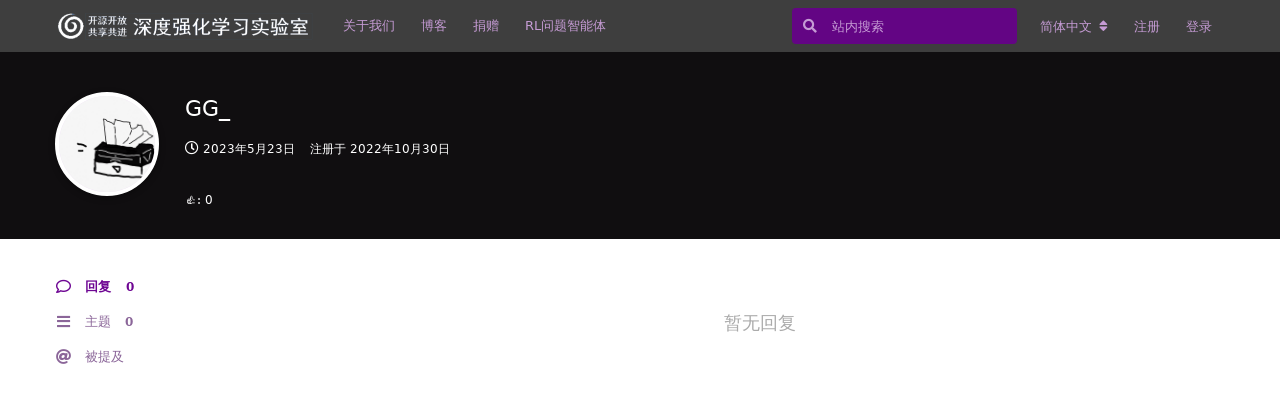

--- FILE ---
content_type: text/html; charset=utf-8
request_url: https://www.deeprlhub.com/u/GG_
body_size: 15008
content:
<!doctype html>
<html  dir="ltr"        lang="zh-Hans" >
    <head>
        <meta charset="utf-8">
        <title>GG_ - 深度强化学习实验室(社区)</title>

        <link rel="stylesheet" href="https://www.deeprlhub.com/assets/forum.css?v=898ac4a9">
<link rel="canonical" href="https://www.deeprlhub.com/u/GG_">
<link rel="preload" href="https://www.deeprlhub.com/assets/forum.css?v=898ac4a9" as="style">
<link rel="preload" href="https://www.deeprlhub.com/assets/forum.js?v=e18c57d1" as="script">
<link rel="preload" href="https://www.deeprlhub.com/assets/forum-zh-Hans.js?v=a12576ff" as="script">
<link rel="preload" href="https://www.deeprlhub.com/assets/fonts/fa-solid-900.woff2" as="font" type="font/woff2" crossorigin="">
<link rel="preload" href="https://www.deeprlhub.com/assets/fonts/fa-regular-400.woff2" as="font" type="font/woff2" crossorigin="">
<meta name="viewport" content="width=device-width, initial-scale=1, maximum-scale=1, minimum-scale=1">
<meta name="description" content="GG_ 的个人资料 | 0 篇主题 | 0 条回复">
<meta name="theme-color" content="#6E0693">
<meta name="application-name" content="深度强化学习实验室(社区)">
<meta name="robots" content="index, follow">
<meta name="twitter:card" content="summary">
<meta name="twitter:image" content="https://www.deeprlhub.com/assets/avatars/Nx5lC3EQ5U8V3pJ0.png">
<meta name="twitter:title" content="GG_ 的个人资料">
<meta name="twitter:description" content="GG_ 的个人资料 | 0 篇主题 | 0 条回复">
<meta name="twitter:url" content="https://www.deeprlhub.com/u/GG_">
<meta property="og:site_name" content="深度强化学习实验室(社区)">
<meta property="og:type" content="profile">
<meta property="og:image" content="https://www.deeprlhub.com/assets/avatars/Nx5lC3EQ5U8V3pJ0.png">
<meta property="profile:username" content="GG_">
<meta property="og:title" content="GG_ 的个人资料">
<meta property="og:description" content="GG_ 的个人资料 | 0 篇主题 | 0 条回复">
<meta property="og:url" content="https://www.deeprlhub.com/u/GG_">
<script type="application/ld+json">[{"@context":"http:\/\/schema.org","@type":"ProfilePage","publisher":{"@type":"Organization","name":"\u6df1\u5ea6\u5f3a\u5316\u5b66\u4e60\u5b9e\u9a8c\u5ba4(\u793e\u533a)","url":"https:\/\/www.deeprlhub.com","description":"\u3010DeepRLHub\u3011\u6df1\u5ea6\u5f3a\u5316\u5b66\u4e60\u5b9e\u9a8c\u5ba4\uff0c\u4e00\u4e2a\u5f00\u6e90\u5f00\u653e\u3001\u5171\u4eab\u5171\u8fdb\u7684\u5f3a\u5316\u5b66\u4e60\u793e\u533a\/\u5b66\u672f\u7ec4\u7ec7\u3001\u7ebf\u4e0a\u521b\u65b0\u5b9e\u9a8c\u5ba4","logo":"https:\/\/www.deeprlhub.com\/assets\/logo-csmgwrfu.png"},"image":"https:\/\/www.deeprlhub.com\/assets\/avatars\/Nx5lC3EQ5U8V3pJ0.png","name":"GG_","dateCreated":"2022-10-30T11:45:08+00:00","about":"","commentCount":0,"description":"GG_ \u7684\u4e2a\u4eba\u8d44\u6599 | 0 \u7bc7\u4e3b\u9898 | 0 \u6761\u56de\u590d","url":"https:\/\/www.deeprlhub.com\/u\/GG_"},{"@context":"http:\/\/schema.org","@type":"WebSite","url":"https:\/\/www.deeprlhub.com\/","potentialAction":{"@type":"SearchAction","target":"https:\/\/www.deeprlhub.com\/?q={search_term_string}","query-input":"required name=search_term_string"}}]</script>
<script async src="https://pagead2.googlesyndication.com/pagead/js/adsbygoogle.js?client=ca-pub" crossorigin="anonymous"></script>
    </head>

    <body>
        <head>
    <meta name="baidu-site-verification" content="code-LaHbydsFKO" />
    <!-- <meta name="google-site-verification" content="rcGFZX6NXtLV_IP1w9F4WybIXlsI0arsJYqv8QGKTGA" /> -->
    <meta name="msvalidate.01" content="781B2AB15AEA667A47A3B1C9F55F63CC" />
</head>

<script>
var _hmt = _hmt || [];
(function() {
  var hm = document.createElement("script");
  hm.src = "https://hm.baidu.com/hm.js?c8832fb73aee35e6f3ca456c4e498aa8";
  var s = document.getElementsByTagName("script")[0]; 
  s.parentNode.insertBefore(hm, s);
})();
</script>

<script>
var _hmt = _hmt || [];
(function() {
  var hm = document.createElement("script");
  hm.src = "https://hm.baidu.com/hm.js?9763c8de40e6c671eb0324fe5701e769";
  var s = document.getElementsByTagName("script")[0]; 
  s.parentNode.insertBefore(hm, s);
})();
</script>


<div id="app" class="App">

    <div id="app-navigation" class="App-navigation"></div>

    <div id="drawer" class="App-drawer">

        <header id="header" class="App-header">
            <div id="header-navigation" class="Header-navigation"></div>
            <div class="container">
                <h1 class="Header-title">
                    <a href="https://www.deeprlhub.com" id="home-link">
                                                    <img src="https://www.deeprlhub.com/assets/logo-csmgwrfu.png" alt="深度强化学习实验室(社区)" class="Header-logo">
                                            </a>
                </h1>
                <div id="header-primary" class="Header-primary"></div>
                <div id="header-secondary" class="Header-secondary"></div>
            </div>
        </header>

    </div>

    <main class="App-content">
        <div id="content"></div>

        <div id="flarum-loading" style="display: none">
    正在加载...
</div>

<noscript>
    <div class="Alert">
        <div class="container">
            请使用更现代的浏览器并启用 JavaScript 以获得最佳浏览体验。
        </div>
    </div>
</noscript>

<div id="flarum-loading-error" style="display: none">
    <div class="Alert">
        <div class="container">
            加载论坛时出错，请强制刷新页面重试。
        </div>
    </div>
</div>

<noscript id="flarum-content">
    
</noscript>


        <div class="App-composer">
            <div class="container">
                <div id="composer"></div>
            </div>
        </div>
    </main>

</div>

<!DOCTYPE html>
<html lang="en">

<head>
  <meta charset="UTF-8">
  <meta http-equiv="X-UA-Compatible" content="IE=edge">
  <meta name="viewport" content="width=device-width, initial-scale=1.0">
  <title>Document</title>
</head>

<body>
  <footer id="footer" class="App-footer" chrome-app-version="2.2.0">
    <div class="ThemeBaseFooter"><svg xmlns="http://www.w3.org/2000/svg" width="1440" height="288"
        class="Asirem-footerWaves">
        <path fill-opacity="1"
          d="M0,224L18.5,186.7C36.9,149,74,75,111,58.7C147.7,43,185,85,222,112C258.5,139,295,149,332,154.7C369.2,160,406,160,443,149.3C480,139,517,117,554,101.3C590.8,85,628,75,665,96C701.5,117,738,171,775,165.3C812.3,160,849,96,886,101.3C923.1,107,960,181,997,218.7C1033.8,256,1071,256,1108,250.7C1144.6,245,1182,235,1218,202.7C1255.4,171,1292,117,1329,117.3C1366.2,117,1403,171,1422,197.3L1440,224L1440,320L1421.5,320C1403.1,320,1366,320,1329,320C1292.3,320,1255,320,1218,320C1181.5,320,1145,320,1108,320C1070.8,320,1034,320,997,320C960,320,923,320,886,320C849.2,320,812,320,775,320C738.5,320,702,320,665,320C627.7,320,591,320,554,320C516.9,320,480,320,443,320C406.2,320,369,320,332,320C295.4,320,258,320,222,320C184.6,320,148,320,111,320C73.8,320,37,320,18,320L0,320Z">
        </path>
      </svg>
      <div class="ThemeBaseFooter-container container">
        <div class="ThemeBaseFooter-upper">
          <div class="ThemeBaseFooter-about ">
            <div class="ThemeBaseFooter-logo ThemeBaseFooter-logo--large"><centering><img
                src="http://www.deeprlhub.com/assets/files/2021-12-24/1640349661-676524-wechatimg64.jpeg" alt="logo" style="width:100px"></centering></div>
          </div>
          <div class="ThemeBaseFooter-links">
            <div class="ThemeBaseFooter-linkGroup">
              <h3 class="ThemeBaseFooter-linkGroup-title">关于实验室</h6>
              <ul>
                <li class="ThemeBaseFooter-links-item"><a href="http://www.deeprlhub.com/d/11" rel="noopener">社区使用规范</a></li>
                <li class="ThemeBaseFooter-links-item"><a href="http://www.deeprlhub.com/p/1-donate" rel="noopener">捐赠/Donate</a></li>
                <li class="ThemeBaseFooter-links-item"><a href="mailto:support@neurondance.com" rel="noopener">E-mail联系我们</a></li>
                <li class="ThemeBaseFooter-links-item"> 微信公众：DeepRLHub</li>
              </ul>
            </div>
            <div class="ThemeBaseFooter-linkGroup">
              <h3 class="ThemeBaseFooter-linkGroup-title">实验室服务</h6>
              <ul>
                <li class="ThemeBaseFooter-links-item"><a href="https://github.com/neurondance" rel="noopener">开源项目: Github</a></li>
                <li class="ThemeBaseFooter-links-item"><a href="https://gitee.com/neurondance" rel="noopener">开源项目: Gitee</a></li>
                <li class="ThemeBaseFooter-links-item"><a href="https://space.bilibili.com/598613041" rel="noopener">Bilibili视频</a></li>
                <li class="ThemeBaseFooter-links-item"><a href="https://blog.csdn.net/deeprl" rel="noopener">CSDN博客</a></li>
               
              </ul>
            </div>
          </div>
        </div>
        <div class="ThemeBaseFooter-upper">
          <div class="ThemeBaseFooter-linkGroup" style="width:90%;text-align: center; border-top:0.5px solid grey; margin-top: 10px;">
            <ul>
            <li>社区规范 | <a href="mailto:nd@deeprlhub.com">违法和不良信息举报 </a></li>
            <li>本网站页面发布内容版权归发布作者和平台所有，本站仅做学术分享和学习交流使用，如有侵犯，请立即联系<a href="mailto:nd@deeprlhub.com">E-mail</a>，我们将在24小时内进行处理和解决</li>
            <!--<li>陇ICP备2020004041号-3, 公网安备62010302001424号,--> Copyright  &copy 2019-2023; 深度强化学习实验室 All Rights  Reserved ·</li>
            
            
            </ul>
          </div>
        </div>
      </div>
    </div>

  </footer>
  <style>
    body {
      margin: 0
    }


    body {
      background: #fff;
      color: #6a0e88;
      font-family: system-ui, -apple-system, BlinkMacSystemFont, "Segoe UI", Ubuntu, Cantarell, Oxygen, Roboto, Helvetica, Arial, sans-serif;
      font-size: 13px;
      line-height: 1.5;
      overflow-y: scroll
    }

    h1,
    h2,
    h3,
    h4,
    h5,
    h6 {
      line-height: 1.3
    }

    a {
      cursor: pointer;
      color: #0053b9;
      text-decoration: none
    }

    a:hover {
      text-decoration: underline
    }


    .container {
      margin-right: auto;
      margin-left: auto;
      padding-left: 15px;
      padding-right: 15px
    }

    .container:before,
    .container:after {
      content: " ";
      display: table
    }

    .container:after {
      clear: both
    }

    @media (min-width: 768px) and (max-width: 991px) {
      .container {
        width: 768px
      }
    }

    @media (min-width: 992px) and (max-width: 1199px) {
      .container {
        width: 992px
      }
    }

    @media (min-width: 1200px) {
      .container {
        width: 1200px
      }
    }

    .App-footer {
      background: #6e0693;
      color: #fff;
      padding: 40px 0;
      margin-top: 50px;
      margin-bottom:0px
    }
    .App-footer h3{
      color: #fff;
    }

    .ThemeBaseFooter-container {
      display: flex;
      flex-direction: column
    }

    .ThemeBaseFooter-container::after,
    .ThemeBaseFooter-container::before {
      display: none
    }

    .ThemeBaseFooter-upper {
      display: flex;
      justify-content: space-around;
      align-items: center
    }

    .ThemeBaseFooter-lower {
      --space: 40px;
      text-align: center;
      margin: calc(var(--space) / 2) auto 0;
      padding-top: calc(var(--space) / 2);
      border-top: 1px solid #fff;
      min-width: 60%
    }

    .ThemeBaseFooter-linkGroup-title {
      font-size: 11px;
      margin: 0 0 16px;
      color: #668099;
      text-transform: uppercase;
      opacity: 0.6
    }

    .ThemeBaseFooter-linkGroup ul {
      padding: 0 0 0 8px;
      margin: 0;
      list-style: none;
      display: flex;
      flex-direction: column;
      gap: 4px
    }

    .ThemeBaseFooter-links {
      display: flex;
      gap: 62px
    }

    .ThemeBaseFooter-links-item a {
      color: inherit
    }

    .ThemeBaseFooter-links-item a:hover {
      color: #0153b8
    }

    .ThemeBaseFooter-about {
      width: 40%;
      display: flex;
      flex-direction: column;
      justify-content: center
    }

    .ThemeBaseFooter-about--large {
      width: auto;
      align-items: center
    }

    .ThemeBaseFooter-about--large .ThemeBaseFooter-logo-description {
      text-align: center
    }

    .ThemeBaseFooter-logo-description {
      text-align: justify
    }

    .ThemeBaseFooter-logo img {
      max-height: 35px
    }

    .ThemeBaseFooter-logo--large img {
      max-height: unset
    }

    .ThemeBaseFooter-bottomLine {
      margin: 0
    }

    @media (max-width: 767px) {
      .App-footer {
        margin-top: 0
      }

      .ThemeBaseFooter-upper {
        flex-direction: column;
        gap: 16px
      }

      .ThemeBaseFooter-about {
        width: auto;
        align-items: center;
        gap: 8px
      }

      .ThemeBaseFooter-logo-description {
        text-align: center
      }

      .ThemeBaseFooter-links {
        justify-content: space-around
      }

      .ThemeBaseFooter-linkGroup ul {
        align-items: center;
        padding: 0
      }
    }


    .App-footer:empty {
      display: none
    }

    .ThemeBaseFooter {
      position: relative
    }

    .Asirem-footerWaves {
      display: none
    }

    @media (min-width: 768px) {
      .Asirem-footerWaves {
        display: block;
        position: absolute;
        top: -5.1rem;
        left: 50%;
        z-index: -1;
        transform: scaleY(.35) translateX(-50%) translateY(-21rem);
        fill: #6e0693;
        max-width: 100%
      }
    }
  </style>
</body>

</html>


        <div id="modal"></div>
        <div id="alerts"></div>

        <script>
            document.getElementById('flarum-loading').style.display = 'block';
            var flarum = {extensions: {}};
        </script>

        <script src="https://www.deeprlhub.com/assets/forum.js?v=e18c57d1"></script>
<script src="https://www.deeprlhub.com/assets/forum-zh-Hans.js?v=a12576ff"></script>

        <script>
            document.getElementById('flarum-loading').style.display = 'none';

            try {
                flarum.core.app.load({"resources":[{"type":"forums","id":"1","attributes":{"title":"\u6df1\u5ea6\u5f3a\u5316\u5b66\u4e60\u5b9e\u9a8c\u5ba4(\u793e\u533a)","description":"\u3010DeepRLHub\u3011\u6df1\u5ea6\u5f3a\u5316\u5b66\u4e60\u5b9e\u9a8c\u5ba4\uff0c\u4e00\u4e2a\u5f00\u6e90\u5f00\u653e\u3001\u5171\u4eab\u5171\u8fdb\u7684\u5f3a\u5316\u5b66\u4e60\u793e\u533a\/\u5b66\u672f\u7ec4\u7ec7\u3001\u7ebf\u4e0a\u521b\u65b0\u5b9e\u9a8c\u5ba4","showLanguageSelector":true,"baseUrl":"https:\/\/www.deeprlhub.com","basePath":"","debug":false,"apiUrl":"https:\/\/www.deeprlhub.com\/api","welcomeTitle":"","welcomeMessage":"","themePrimaryColor":"#6E0693","themeSecondaryColor":"#6E0693","logoUrl":"https:\/\/www.deeprlhub.com\/assets\/logo-csmgwrfu.png","faviconUrl":null,"headerHtml":"\u003Chead\u003E\n    \u003Cmeta name=\u0022baidu-site-verification\u0022 content=\u0022code-LaHbydsFKO\u0022 \/\u003E\n    \u003C!-- \u003Cmeta name=\u0022google-site-verification\u0022 content=\u0022rcGFZX6NXtLV_IP1w9F4WybIXlsI0arsJYqv8QGKTGA\u0022 \/\u003E --\u003E\n    \u003Cmeta name=\u0022msvalidate.01\u0022 content=\u0022781B2AB15AEA667A47A3B1C9F55F63CC\u0022 \/\u003E\n\u003C\/head\u003E\n\n\u003Cscript\u003E\nvar _hmt = _hmt || [];\n(function() {\n  var hm = document.createElement(\u0022script\u0022);\n  hm.src = \u0022https:\/\/hm.baidu.com\/hm.js?c8832fb73aee35e6f3ca456c4e498aa8\u0022;\n  var s = document.getElementsByTagName(\u0022script\u0022)[0]; \n  s.parentNode.insertBefore(hm, s);\n})();\n\u003C\/script\u003E\n\n\u003Cscript\u003E\nvar _hmt = _hmt || [];\n(function() {\n  var hm = document.createElement(\u0022script\u0022);\n  hm.src = \u0022https:\/\/hm.baidu.com\/hm.js?9763c8de40e6c671eb0324fe5701e769\u0022;\n  var s = document.getElementsByTagName(\u0022script\u0022)[0]; \n  s.parentNode.insertBefore(hm, s);\n})();\n\u003C\/script\u003E\n","footerHtml":"\u003C!DOCTYPE html\u003E\n\u003Chtml lang=\u0022en\u0022\u003E\n\n\u003Chead\u003E\n  \u003Cmeta charset=\u0022UTF-8\u0022\u003E\n  \u003Cmeta http-equiv=\u0022X-UA-Compatible\u0022 content=\u0022IE=edge\u0022\u003E\n  \u003Cmeta name=\u0022viewport\u0022 content=\u0022width=device-width, initial-scale=1.0\u0022\u003E\n  \u003Ctitle\u003EDocument\u003C\/title\u003E\n\u003C\/head\u003E\n\n\u003Cbody\u003E\n  \u003Cfooter id=\u0022footer\u0022 class=\u0022App-footer\u0022 chrome-app-version=\u00222.2.0\u0022\u003E\n    \u003Cdiv class=\u0022ThemeBaseFooter\u0022\u003E\u003Csvg xmlns=\u0022http:\/\/www.w3.org\/2000\/svg\u0022 width=\u00221440\u0022 height=\u0022288\u0022\n        class=\u0022Asirem-footerWaves\u0022\u003E\n        \u003Cpath fill-opacity=\u00221\u0022\n          d=\u0022M0,224L18.5,186.7C36.9,149,74,75,111,58.7C147.7,43,185,85,222,112C258.5,139,295,149,332,154.7C369.2,160,406,160,443,149.3C480,139,517,117,554,101.3C590.8,85,628,75,665,96C701.5,117,738,171,775,165.3C812.3,160,849,96,886,101.3C923.1,107,960,181,997,218.7C1033.8,256,1071,256,1108,250.7C1144.6,245,1182,235,1218,202.7C1255.4,171,1292,117,1329,117.3C1366.2,117,1403,171,1422,197.3L1440,224L1440,320L1421.5,320C1403.1,320,1366,320,1329,320C1292.3,320,1255,320,1218,320C1181.5,320,1145,320,1108,320C1070.8,320,1034,320,997,320C960,320,923,320,886,320C849.2,320,812,320,775,320C738.5,320,702,320,665,320C627.7,320,591,320,554,320C516.9,320,480,320,443,320C406.2,320,369,320,332,320C295.4,320,258,320,222,320C184.6,320,148,320,111,320C73.8,320,37,320,18,320L0,320Z\u0022\u003E\n        \u003C\/path\u003E\n      \u003C\/svg\u003E\n      \u003Cdiv class=\u0022ThemeBaseFooter-container container\u0022\u003E\n        \u003Cdiv class=\u0022ThemeBaseFooter-upper\u0022\u003E\n          \u003Cdiv class=\u0022ThemeBaseFooter-about \u0022\u003E\n            \u003Cdiv class=\u0022ThemeBaseFooter-logo ThemeBaseFooter-logo--large\u0022\u003E\u003Ccentering\u003E\u003Cimg\n                src=\u0022http:\/\/www.deeprlhub.com\/assets\/files\/2021-12-24\/1640349661-676524-wechatimg64.jpeg\u0022 alt=\u0022logo\u0022 style=\u0022width:100px\u0022\u003E\u003C\/centering\u003E\u003C\/div\u003E\n          \u003C\/div\u003E\n          \u003Cdiv class=\u0022ThemeBaseFooter-links\u0022\u003E\n            \u003Cdiv class=\u0022ThemeBaseFooter-linkGroup\u0022\u003E\n              \u003Ch3 class=\u0022ThemeBaseFooter-linkGroup-title\u0022\u003E\u5173\u4e8e\u5b9e\u9a8c\u5ba4\u003C\/h6\u003E\n              \u003Cul\u003E\n                \u003Cli class=\u0022ThemeBaseFooter-links-item\u0022\u003E\u003Ca href=\u0022http:\/\/www.deeprlhub.com\/d\/11\u0022 rel=\u0022noopener\u0022\u003E\u793e\u533a\u4f7f\u7528\u89c4\u8303\u003C\/a\u003E\u003C\/li\u003E\n                \u003Cli class=\u0022ThemeBaseFooter-links-item\u0022\u003E\u003Ca href=\u0022http:\/\/www.deeprlhub.com\/p\/1-donate\u0022 rel=\u0022noopener\u0022\u003E\u6350\u8d60\/Donate\u003C\/a\u003E\u003C\/li\u003E\n                \u003Cli class=\u0022ThemeBaseFooter-links-item\u0022\u003E\u003Ca href=\u0022mailto:support@neurondance.com\u0022 rel=\u0022noopener\u0022\u003EE-mail\u8054\u7cfb\u6211\u4eec\u003C\/a\u003E\u003C\/li\u003E\n                \u003Cli class=\u0022ThemeBaseFooter-links-item\u0022\u003E \u5fae\u4fe1\u516c\u4f17\uff1aDeepRLHub\u003C\/li\u003E\n              \u003C\/ul\u003E\n            \u003C\/div\u003E\n            \u003Cdiv class=\u0022ThemeBaseFooter-linkGroup\u0022\u003E\n              \u003Ch3 class=\u0022ThemeBaseFooter-linkGroup-title\u0022\u003E\u5b9e\u9a8c\u5ba4\u670d\u52a1\u003C\/h6\u003E\n              \u003Cul\u003E\n                \u003Cli class=\u0022ThemeBaseFooter-links-item\u0022\u003E\u003Ca href=\u0022https:\/\/github.com\/neurondance\u0022 rel=\u0022noopener\u0022\u003E\u5f00\u6e90\u9879\u76ee: Github\u003C\/a\u003E\u003C\/li\u003E\n                \u003Cli class=\u0022ThemeBaseFooter-links-item\u0022\u003E\u003Ca href=\u0022https:\/\/gitee.com\/neurondance\u0022 rel=\u0022noopener\u0022\u003E\u5f00\u6e90\u9879\u76ee: Gitee\u003C\/a\u003E\u003C\/li\u003E\n                \u003Cli class=\u0022ThemeBaseFooter-links-item\u0022\u003E\u003Ca href=\u0022https:\/\/space.bilibili.com\/598613041\u0022 rel=\u0022noopener\u0022\u003EBilibili\u89c6\u9891\u003C\/a\u003E\u003C\/li\u003E\n                \u003Cli class=\u0022ThemeBaseFooter-links-item\u0022\u003E\u003Ca href=\u0022https:\/\/blog.csdn.net\/deeprl\u0022 rel=\u0022noopener\u0022\u003ECSDN\u535a\u5ba2\u003C\/a\u003E\u003C\/li\u003E\n               \n              \u003C\/ul\u003E\n            \u003C\/div\u003E\n          \u003C\/div\u003E\n        \u003C\/div\u003E\n        \u003Cdiv class=\u0022ThemeBaseFooter-upper\u0022\u003E\n          \u003Cdiv class=\u0022ThemeBaseFooter-linkGroup\u0022 style=\u0022width:90%;text-align: center; border-top:0.5px solid grey; margin-top: 10px;\u0022\u003E\n            \u003Cul\u003E\n            \u003Cli\u003E\u793e\u533a\u89c4\u8303 | \u003Ca href=\u0022mailto:nd@deeprlhub.com\u0022\u003E\u8fdd\u6cd5\u548c\u4e0d\u826f\u4fe1\u606f\u4e3e\u62a5 \u003C\/a\u003E\u003C\/li\u003E\n            \u003Cli\u003E\u672c\u7f51\u7ad9\u9875\u9762\u53d1\u5e03\u5185\u5bb9\u7248\u6743\u5f52\u53d1\u5e03\u4f5c\u8005\u548c\u5e73\u53f0\u6240\u6709\uff0c\u672c\u7ad9\u4ec5\u505a\u5b66\u672f\u5206\u4eab\u548c\u5b66\u4e60\u4ea4\u6d41\u4f7f\u7528\uff0c\u5982\u6709\u4fb5\u72af\uff0c\u8bf7\u7acb\u5373\u8054\u7cfb\u003Ca href=\u0022mailto:nd@deeprlhub.com\u0022\u003EE-mail\u003C\/a\u003E\uff0c\u6211\u4eec\u5c06\u572824\u5c0f\u65f6\u5185\u8fdb\u884c\u5904\u7406\u548c\u89e3\u51b3\u003C\/li\u003E\n            \u003C!--\u003Cli\u003E\u9647ICP\u59072020004041\u53f7-3, \u516c\u7f51\u5b89\u590762010302001424\u53f7,--\u003E Copyright  \u0026copy 2019-2023; \u6df1\u5ea6\u5f3a\u5316\u5b66\u4e60\u5b9e\u9a8c\u5ba4 All Rights  Reserved \u00b7\u003C\/li\u003E\n            \n            \n            \u003C\/ul\u003E\n          \u003C\/div\u003E\n        \u003C\/div\u003E\n      \u003C\/div\u003E\n    \u003C\/div\u003E\n\n  \u003C\/footer\u003E\n  \u003Cstyle\u003E\n    body {\n      margin: 0\n    }\n\n\n    body {\n      background: #fff;\n      color: #6a0e88;\n      font-family: system-ui, -apple-system, BlinkMacSystemFont, \u0022Segoe UI\u0022, Ubuntu, Cantarell, Oxygen, Roboto, Helvetica, Arial, sans-serif;\n      font-size: 13px;\n      line-height: 1.5;\n      overflow-y: scroll\n    }\n\n    h1,\n    h2,\n    h3,\n    h4,\n    h5,\n    h6 {\n      line-height: 1.3\n    }\n\n    a {\n      cursor: pointer;\n      color: #0053b9;\n      text-decoration: none\n    }\n\n    a:hover {\n      text-decoration: underline\n    }\n\n\n    .container {\n      margin-right: auto;\n      margin-left: auto;\n      padding-left: 15px;\n      padding-right: 15px\n    }\n\n    .container:before,\n    .container:after {\n      content: \u0022 \u0022;\n      display: table\n    }\n\n    .container:after {\n      clear: both\n    }\n\n    @media (min-width: 768px) and (max-width: 991px) {\n      .container {\n        width: 768px\n      }\n    }\n\n    @media (min-width: 992px) and (max-width: 1199px) {\n      .container {\n        width: 992px\n      }\n    }\n\n    @media (min-width: 1200px) {\n      .container {\n        width: 1200px\n      }\n    }\n\n    .App-footer {\n      background: #6e0693;\n      color: #fff;\n      padding: 40px 0;\n      margin-top: 50px;\n      margin-bottom:0px\n    }\n    .App-footer h3{\n      color: #fff;\n    }\n\n    .ThemeBaseFooter-container {\n      display: flex;\n      flex-direction: column\n    }\n\n    .ThemeBaseFooter-container::after,\n    .ThemeBaseFooter-container::before {\n      display: none\n    }\n\n    .ThemeBaseFooter-upper {\n      display: flex;\n      justify-content: space-around;\n      align-items: center\n    }\n\n    .ThemeBaseFooter-lower {\n      --space: 40px;\n      text-align: center;\n      margin: calc(var(--space) \/ 2) auto 0;\n      padding-top: calc(var(--space) \/ 2);\n      border-top: 1px solid #fff;\n      min-width: 60%\n    }\n\n    .ThemeBaseFooter-linkGroup-title {\n      font-size: 11px;\n      margin: 0 0 16px;\n      color: #668099;\n      text-transform: uppercase;\n      opacity: 0.6\n    }\n\n    .ThemeBaseFooter-linkGroup ul {\n      padding: 0 0 0 8px;\n      margin: 0;\n      list-style: none;\n      display: flex;\n      flex-direction: column;\n      gap: 4px\n    }\n\n    .ThemeBaseFooter-links {\n      display: flex;\n      gap: 62px\n    }\n\n    .ThemeBaseFooter-links-item a {\n      color: inherit\n    }\n\n    .ThemeBaseFooter-links-item a:hover {\n      color: #0153b8\n    }\n\n    .ThemeBaseFooter-about {\n      width: 40%;\n      display: flex;\n      flex-direction: column;\n      justify-content: center\n    }\n\n    .ThemeBaseFooter-about--large {\n      width: auto;\n      align-items: center\n    }\n\n    .ThemeBaseFooter-about--large .ThemeBaseFooter-logo-description {\n      text-align: center\n    }\n\n    .ThemeBaseFooter-logo-description {\n      text-align: justify\n    }\n\n    .ThemeBaseFooter-logo img {\n      max-height: 35px\n    }\n\n    .ThemeBaseFooter-logo--large img {\n      max-height: unset\n    }\n\n    .ThemeBaseFooter-bottomLine {\n      margin: 0\n    }\n\n    @media (max-width: 767px) {\n      .App-footer {\n        margin-top: 0\n      }\n\n      .ThemeBaseFooter-upper {\n        flex-direction: column;\n        gap: 16px\n      }\n\n      .ThemeBaseFooter-about {\n        width: auto;\n        align-items: center;\n        gap: 8px\n      }\n\n      .ThemeBaseFooter-logo-description {\n        text-align: center\n      }\n\n      .ThemeBaseFooter-links {\n        justify-content: space-around\n      }\n\n      .ThemeBaseFooter-linkGroup ul {\n        align-items: center;\n        padding: 0\n      }\n    }\n\n\n    .App-footer:empty {\n      display: none\n    }\n\n    .ThemeBaseFooter {\n      position: relative\n    }\n\n    .Asirem-footerWaves {\n      display: none\n    }\n\n    @media (min-width: 768px) {\n      .Asirem-footerWaves {\n        display: block;\n        position: absolute;\n        top: -5.1rem;\n        left: 50%;\n        z-index: -1;\n        transform: scaleY(.35) translateX(-50%) translateY(-21rem);\n        fill: #6e0693;\n        max-width: 100%\n      }\n    }\n  \u003C\/style\u003E\n\u003C\/body\u003E\n\n\u003C\/html\u003E","allowSignUp":true,"defaultRoute":"\/all","canViewForum":true,"canStartDiscussion":false,"canSearchUsers":false,"canBypassTagCounts":false,"minPrimaryTags":"1","maxPrimaryTags":"3","minSecondaryTags":"0","maxSecondaryTags":"3","canViewFlags":false,"guidelinesUrl":null,"toggleRichTextEditorButton":true,"afrux-forum-widgets-core.config":{"instances":[{"id":"afrux-news-widget:news","extension":"afrux-news-widget","key":"news","placement":"top","position":0},{"id":"justoverclock-events-countdown:eventsCountdoen","extension":"justoverclock-events-countdown","key":"eventsCountdoen","placement":"end","position":0},{"id":"justoverclock-hot-discussions:discHot","extension":"justoverclock-hot-discussions","key":"discHot","placement":"end","position":1},{"id":"justoverclock-feautured-discussions-widget:FeauturedDiscWidget","extension":"justoverclock-feautured-discussions-widget","key":"FeauturedDiscWidget","placement":"end","position":2},{"id":"justoverclock-last-users-posts:LastPostWidget","extension":"justoverclock-last-users-posts","key":"LastPostWidget","placement":"end","position":3},{"id":"afrux-top-posters-widget:topPosters","extension":"afrux-top-posters-widget","key":"topPosters","placement":"end","position":4},{"id":"justoverclock-youtube-video-feed:YtFeed","extension":"justoverclock-youtube-video-feed","key":"YtFeed","placement":"bottom","position":0}]},"afrux-forum-widgets-core.preferDataWithInitialLoad":true,"blogTags":["5"],"blogRedirectsEnabled":"discussions_only","blogCommentsEnabled":"1","blogHideTags":"1","blogDefaultImage":"blog-default-dkkssh2j.png","canWriteBlogPosts":false,"blogCategoryHierarchy":"0","blogAddSidebarNav":"1","canApproveBlogPosts":false,"blogFeaturedCount":"3","nodp.time_limit":"1440","sycho-profile-cover.max_size":"4096","embedVideoCreate":false,"embedVideoDash":true,"embedVideoFlv":true,"embedVideoHls":true,"embedVideoShaka":true,"embedVideoWebTorrent":true,"embedVideoAirplay":false,"embedVideoHotkey":true,"embedVideoQualitySwitching":true,"embedVideoTheme":"","embedVideoLogo":"","embedVideoLang":"zh-cn","toggleFilter":"1","abbrNumber":"1","showViewList":"1","showFooterViewList":"1","justoverclock-last-users-posts.postLimitNumber":"2","justoverclock-last-users-posts.CharLength":"20","justoverclock-hot-discussions.discLimit":"6","TitleSlide1":"\u5f00\u6e90\u5f00\u653e\u3001\u5171\u4eab\u5171\u8fdb","TextSlide1":"\u4e00\u4e2a\u7ebf\u4e0a\u6df1\u5ea6\u5f3a\u5316\u5b66\u4e60\u793e\u533a\uff0c\u81f4\u529b\u4e8e\u5206\u4eab\u3001\u4ea4\u6d41\u6df1\u5ea6\u5f3a\u5316\u5b66\u4e60\u524d\u6cbf\u6280\u672f\uff0c\u63a8\u52a8\u6df1\u5ea6\u5f3a\u5316\u5b66\u4e60\u6280\u672f\u4e0e\u5e94\u7528\u843d\u5730\u7684\u5b66\u672f\u7ec4\u7ec7","BtnSlide1":"\u4e86\u89e3\u5b9e\u9a8c\u5ba4\/\u793e\u533a","LinkOne":"http:\/\/deeprlhub.com\/about.html","ImageOne":"https:\/\/gimg2.baidu.com\/image_search\/src=http%3A%2F%2Fc-ssl.duitang.com%2Fuploads%2Fitem%2F201909%2F06%2F20190906174846_ZNUns.jpeg\u0026refer=http%3A%2F%2Fc-ssl.duitang.com\u0026app=2002\u0026size=f9999,10000\u0026q=a80\u0026n=0\u0026g=0n\u0026fmt=auto?sec=1688023725\u0026t=3647524ae767852656f814dd80c50b82","TitleSlide2":"Tron1\u53cc\u8db3\u673a\u5668\u4eba+RL=\u5177\u8eab\u667a\u80fd","TextSlide2":"Tron1 \u53cc\u8db3\u673a\u5668\u4eba\u652f\u6301\u4f7f\u7528 Python \u8fdb\u884c\u5168\u6d41\u7a0b\u5f00\u53d1\uff0c\u652f\u6301 Sim2Real \u4e00\u952e\u90e8\u7f72\uff0c\u5b98\u65b9\u79f0\u5c06\u66f4\u6613\u4e8e\u5728\u771f\u673a\u8fdb\u884c\u7b97\u6cd5\u9a8c\u8bc1\u3002 \u540c\u65f6\uff0cTRON 1 \u914d\u5907\u4e86\u4e8c\u6b21\u5f00\u53d1\u6307\u5357\u53ca\u4ee3\u7801\u793a\u4f8b\uff0c\u652f\u6301 Isaac\u3001Mujoco\u3001Gazebo \u7b49\u4e3b\u6d41\u4eff\u771f\u5e73\u53f0\u3002 \u5916\u8bbe\u63a5\u53e3\u65b9\u9762\uff0c\u5176\u53ef\u9009\u591a\u6837\u5316\u7684\u6269\u5c55\u914d\u4ef6\uff0c\u5982\u96f7\u8fbe\u3001\u673a\u68b0\u81c2\u3001\u76f8\u673a\u548c\u53cc\u5149\u4e91\u53f0\u7b49\u3002","BtnSlide2":"\u8bad\u7ec3\u6a21\u578b\u3001\u90e8\u7f72\u6a21\u578b","LinkTwo":"https:\/\/www.deeprlhub.com\/t\/limx","ImageTwo":"https:\/\/www.deeprlhub.com\/assets\/files\/2025-04-22\/1745322113-185480-20250422194032.jpg","TitleSlide3":"Nature\u5c01\u9762\uff1aDeepMind\u63a8\u51faAlphaTensor\uff0c\u7528AI\u53d1\u73b0\u77e9\u9635\u4e58\u6cd5\u7b97\u6cd5","TextSlide3":"DeepMind\u6b64\u524d\u66fe\u7ecf\u5904\u7406\u8fc7\u5176\u4ed6\u975e\u5e38\u590d\u6742\u7684\u641c\u7d22\u9886\u57df\uff0c\u6bd4\u5982\u68cb\u7c7b\u6e38\u620f\u56f4\u68cb\u3002\u7528\u6765\u638c\u63e1\u56f4\u68cb\u7684\u4eba\u5de5\u667a\u80fd\u7cfb\u7edfAlphaGo\u548cAlphaZero\u4f7f\u7528\u6df1\u5ea6\u5f3a\u5316\u7cfb\u7edf\u8fdb\u884c\u5b66\u4e60\uff0c\u8fd9\u79cd\u5b66\u4e60\u65b9\u6cd5\u5df2\u88ab\u8bc1\u660e\u5728\u89e3\u51b3\u65e0\u6cd5\u901a\u8fc7\u66b4\u529b\u641c\u7d22\u65b9\u6cd5\u89e3\u51b3\u7684\u95ee\u9898\u65b9\u9762\u7279\u522b\u51fa\u8272\u3002  \u4f46\u4e3a\u4e86\u80fd\u591f\u5c06\u6df1\u5ea6\u5f3a\u5316\u5b66\u4e60\u5e94\u7528\u5230\u77e9\u9635\u5206\u89e3\u4e2d\uff0c\u7814\u7a76\u4eba\u5458\u5fc5\u987b\u4ee5\u4e00\u79cd\u53ef\u4ee5\u7528AlphaZero\u6a21\u578b\u89e3\u51b3\u7684\u65b9\u5f0f\u6765\u8868\u8ff0\u95ee\u9898\u3002\u56e0\u6b64\uff0c\u4ed6\u4eec\u5fc5\u987b\u5bf9AlphaZero\u8fdb\u884c\u4fee\u6539\uff0c\u4ee5\u4fbf\u5b83\u80fd\u591f\u627e\u5230\u6700\u4f73\u7684\u77e9\u9635\u4e58\u6cd5\u7b97\u6cd5\u3002\u5728\u8fd9\u91cc\uff0c\u62bd\u8c61\u548c\u7c7b\u6bd4\u7684\u529b\u91cf\u5f97\u5230\u4e86\u5145\u5206\u7684\u5c55\u793a\u3002","BtnSlide3":"\u67e5\u770b\u8be6\u7ec6\u6280\u672f","LinkThree":"https:\/\/www.nature.com\/articles\/s41586-022-05172-4","ImageThree":"http:\/\/www.deeprlhub.com\/assets\/files\/2022-11-28\/1669601051-699545-12121212.png","TransitionTime":"8","justoverclock-feautured-discussions-widget.feautLimit":"4","countdownEndTime":"Nov 16 2025","event_title":"CVPR 2026\u6295\u7a3f\u8fd8\u5269","fontawesome_events_icon":"fas fa-bullhorn","home_page":"\/","discussions_icon":null,"tags_icon":null,"composer_icon":null,"settings_icon":null,"notifications_icon":null,"ianm-level-ranks.pointsText":"RL","canRequestUsername":false,"canRequestNickname":false,"fof-user-bio.maxLength":300,"fof-upload.canUpload":false,"fof-upload.canDownload":false,"fof-upload.composerButtonVisiblity":"both","fof-socialprofile.allow_external_favicons":true,"fof-share-social.networks":[],"fof-oauth":[null,null,{"name":"github","icon":"fab fa-github"},null,null,null,null],"fof-gamification.topimage1Url":"\/assets\/topimage-gqtfiesg.png","fof-gamification.topimage2Url":"\/assets\/topimage-qxp8vh0v.png","fof-gamification.topimage3Url":"\/assets\/topimage-tromvtso.png","fof-gamification-op-votes-only":false,"canSaveDrafts":false,"canScheduleDrafts":false,"drafts.enableScheduledDrafts":true,"canSelectBestAnswerOwnPost":false,"useAlternativeBestAnswerUi":false,"showBestAnswerFilterUi":true,"pusherKey":null,"pusherCluster":null,"allowUsernameMentionFormat":true,"passwordless.passwordlessLoginByDefault":false,"passwordless.hideSignUpPassword":false,"clarkwinkelmann-group-list.showSideNavLink":true,"clarkwinkelmann-group-list.showAvatarBadges":true,"clarkwinkelmann-group-list.showOnlineStatus":true,"clarkwinkelmannAuthorChangeCanEditUser":false,"clarkwinkelmannAuthorChangeCanEditDate":false,"askvortsov-checklist.cross_out_completed_items":true,"antoinefr-money.moneyname":"[money]\u79ef\u5206","antoinefr-money.noshowzero":"0","afrux-top-posters-widget.topPosterCounts":{"3323":"1"},"afrux-news-widget.lines":["\u3010\u003Ca href=\u0022https:\/\/f62zse.smartapps.baidu.com\/\u0022\u003ERLHub\u95ee\u7b54\u667a\u80fd\u4f53\uff0c\u4e00\u952e\u83b7\u53d6\u4f60\u7684\u95ee\u9898\u7b54\u6848\u003C\/a\u003E\u3011"]},"relationships":{"groups":{"data":[{"type":"groups","id":"2"},{"type":"groups","id":"3"}]},"tags":{"data":[{"type":"tags","id":"2"},{"type":"tags","id":"3"},{"type":"tags","id":"4"},{"type":"tags","id":"5"},{"type":"tags","id":"6"},{"type":"tags","id":"7"},{"type":"tags","id":"8"},{"type":"tags","id":"9"},{"type":"tags","id":"12"},{"type":"tags","id":"13"},{"type":"tags","id":"14"},{"type":"tags","id":"15"},{"type":"tags","id":"24"},{"type":"tags","id":"25"},{"type":"tags","id":"32"},{"type":"tags","id":"34"},{"type":"tags","id":"36"},{"type":"tags","id":"38"},{"type":"tags","id":"43"},{"type":"tags","id":"46"},{"type":"tags","id":"52"},{"type":"tags","id":"54"},{"type":"tags","id":"57"},{"type":"tags","id":"61"},{"type":"tags","id":"62"},{"type":"tags","id":"64"},{"type":"tags","id":"65"},{"type":"tags","id":"67"}]},"links":{"data":[{"type":"links","id":"5"},{"type":"links","id":"6"},{"type":"links","id":"8"},{"type":"links","id":"9"}]},"ranks":{"data":[]},"topPosters":{"data":[{"type":"users","id":"3323"}]}}},{"type":"groups","id":"2","attributes":{"nameSingular":"\u6e38\u5ba2","namePlural":"\u6e38\u5ba2","color":null,"icon":null,"isHidden":0}},{"type":"groups","id":"3","attributes":{"nameSingular":"\u6ce8\u518c\u7528\u6237","namePlural":"\u6ce8\u518c\u7528\u6237","color":null,"icon":null,"isHidden":0}},{"type":"tags","id":"2","attributes":{"name":"AI\u9876\u4f1a\/\u8bba\u6587","description":"\u5305\u542b\u4eba\u5de5\u667a\u80fd\u9876\u4f1a\u8bba\u6587\u5206\u4eab\u3001\u8bba\u6587\u8ba8\u8bba\u7b49","slug":"topconference","color":"#BF3EFF","backgroundUrl":null,"backgroundMode":null,"icon":"fas fa-book-open","discussionCount":62,"position":13,"defaultSort":null,"isChild":false,"isHidden":false,"lastPostedAt":"2025-08-05T02:00:38+00:00","canStartDiscussion":false,"canAddToDiscussion":false,"subscription":null,"isBlog":false,"isQnA":false,"reminders":false}},{"type":"tags","id":"3","attributes":{"name":"Lab\u516c\u544a","description":"\u53d1\u5e03\u6df1\u5ea6\u5f3a\u5316\u5b66\u4e60\u5b9e\u9a8c\u5ba4\u76f8\u5173\u5185\u5bb9","slug":"lab-inform","color":"#ED777E","backgroundUrl":null,"backgroundMode":null,"icon":"fas fa-bell","discussionCount":7,"position":0,"defaultSort":null,"isChild":false,"isHidden":false,"lastPostedAt":"2025-05-06T09:36:44+00:00","canStartDiscussion":false,"canAddToDiscussion":false,"subscription":null,"isBlog":false,"isQnA":false,"reminders":false}},{"type":"tags","id":"4","attributes":{"name":"\u95ee\u9898\u6c42\u52a9","description":"\u5bf9\u7591\u96be\u95ee\u9898\u7684\u6c42\u52a9","slug":"question","color":"#32CD32","backgroundUrl":null,"backgroundMode":null,"icon":"fas fa-comments","discussionCount":274,"position":4,"defaultSort":null,"isChild":false,"isHidden":false,"lastPostedAt":"2026-01-11T09:25:48+00:00","canStartDiscussion":false,"canAddToDiscussion":false,"subscription":null,"isBlog":false,"isQnA":false,"reminders":false}},{"type":"tags","id":"5","attributes":{"name":"\u4e13\u9898\u535a\u5ba2","description":"","slug":"blog","color":"#9B23B9","backgroundUrl":null,"backgroundMode":null,"icon":"fas fa-blog","discussionCount":56,"position":3,"defaultSort":null,"isChild":false,"isHidden":false,"lastPostedAt":"2025-12-02T07:34:22+00:00","canStartDiscussion":false,"canAddToDiscussion":false,"subscription":null,"isBlog":true,"isQnA":false,"reminders":false}},{"type":"tags","id":"6","attributes":{"name":"\u5f00\u6e90\u5de5\u5177","description":"","slug":"opensource","color":"#62A0CF","backgroundUrl":null,"backgroundMode":null,"icon":"fas fa-tools","discussionCount":17,"position":19,"defaultSort":null,"isChild":false,"isHidden":false,"lastPostedAt":"2024-06-19T00:45:42+00:00","canStartDiscussion":false,"canAddToDiscussion":false,"subscription":null,"isBlog":false,"isQnA":false,"reminders":false}},{"type":"tags","id":"7","attributes":{"name":"RL\u8d44\u6e90","description":"","slug":"rl","color":"#CC3399","backgroundUrl":null,"backgroundMode":null,"icon":"fas fa-database","discussionCount":12,"position":25,"defaultSort":null,"isChild":false,"isHidden":false,"lastPostedAt":"2025-03-23T17:44:13+00:00","canStartDiscussion":false,"canAddToDiscussion":false,"subscription":null,"isBlog":false,"isQnA":false,"reminders":false}},{"type":"tags","id":"8","attributes":{"name":"RL\u7b97\u6cd5\u8be6\u89e3","description":"","slug":"algorithm","color":"#229900","backgroundUrl":null,"backgroundMode":null,"icon":"fas fa-infinity","discussionCount":21,"position":15,"defaultSort":null,"isChild":false,"isHidden":false,"lastPostedAt":"2025-03-17T08:14:02+00:00","canStartDiscussion":false,"canAddToDiscussion":false,"subscription":null,"isBlog":false,"isQnA":false,"reminders":false}},{"type":"tags","id":"9","attributes":{"name":"\u9886\u57df\u7ec6\u5206","description":"","slug":"field","color":"#CD6A00","backgroundUrl":null,"backgroundMode":null,"icon":"fas fa-sign-in-alt","discussionCount":20,"position":5,"defaultSort":null,"isChild":false,"isHidden":false,"lastPostedAt":"2024-06-25T00:18:59+00:00","canStartDiscussion":false,"canAddToDiscussion":false,"subscription":null,"isBlog":false,"isQnA":false,"reminders":false}},{"type":"tags","id":"12","attributes":{"name":"\u7f51\u7edc\u516c\u5f00\u8bfe","description":"\u4e3b\u8981\u6d89\u53ca\u6df1\u5ea6\u5f3a\u5316\u5b66\u4e60\u9886\u57df\u7684\u77e5\u540d\u516c\u5f00\u8bfe","slug":"courses","color":"#1A34EE","backgroundUrl":null,"backgroundMode":null,"icon":"fas fa-school","discussionCount":14,"position":14,"defaultSort":null,"isChild":false,"isHidden":false,"lastPostedAt":"2025-10-15T02:56:20+00:00","canStartDiscussion":false,"canAddToDiscussion":false,"subscription":null,"isBlog":false,"isQnA":false,"reminders":false}},{"type":"tags","id":"13","attributes":{"name":"\u4e66\u7c4d\u7814\u8bfb","description":"","slug":"bookreading","color":"#39BA2D","backgroundUrl":null,"backgroundMode":null,"icon":"fas fa-book-open","discussionCount":4,"position":17,"defaultSort":null,"isChild":false,"isHidden":false,"lastPostedAt":"2025-12-02T07:39:07+00:00","canStartDiscussion":false,"canAddToDiscussion":false,"subscription":null,"isBlog":false,"isQnA":false,"reminders":false}},{"type":"tags","id":"14","attributes":{"name":"\u9876\u5c16\u5b9e\u9a8c\u5ba4","description":"","slug":"lab","color":"#228B22","backgroundUrl":null,"backgroundMode":null,"icon":"fas fa-industry","discussionCount":2,"position":21,"defaultSort":null,"isChild":false,"isHidden":false,"lastPostedAt":"2024-08-01T03:20:15+00:00","canStartDiscussion":false,"canAddToDiscussion":false,"subscription":null,"isBlog":false,"isQnA":false,"reminders":false}},{"type":"tags","id":"15","attributes":{"name":"\u62db\u751f\/\u5b9e\u4e60\/\u793e\u62db","description":"\u4e3b\u8981\u5206\u4eab\u56fd\u5185\u5916\u4e92\u8054\u7f51\u5927\u5382\u3001\u9ad8\u6821\u4ee5\u53ca\u7814\u7a76\u673a\u6784\u6b27\u5173\u4e8e\u5f3a\u5316\u5b66\u4e60\u9886\u57df\u7684\u5b9e\u4e60\u751f\u3001\u5e94\u5c4a\u751f\u3001\u7b97\u6cd5\u4e13\u5bb6\u7684\u627e\u5e73\u4fe1\u606f","slug":"works","color":"#DD11AA","backgroundUrl":null,"backgroundMode":null,"icon":"fas fa-compass","discussionCount":55,"position":22,"defaultSort":null,"isChild":false,"isHidden":false,"lastPostedAt":"2025-12-10T03:50:39+00:00","canStartDiscussion":false,"canAddToDiscussion":false,"subscription":null,"isBlog":false,"isQnA":false,"reminders":false}},{"type":"tags","id":"24","attributes":{"name":"\u524d\u6cbf\u62a5\u9053","description":"","slug":"news","color":"#DF008B","backgroundUrl":null,"backgroundMode":null,"icon":"fas fa-wifi","discussionCount":43,"position":2,"defaultSort":null,"isChild":false,"isHidden":false,"lastPostedAt":"2025-08-05T02:00:38+00:00","canStartDiscussion":false,"canAddToDiscussion":false,"subscription":null,"isBlog":false,"isQnA":false,"reminders":false}},{"type":"tags","id":"25","attributes":{"name":"\u5f00\u6e90FinRL","description":"\u6df1\u5ea6\u5f3a\u5316\u5b66\u4e60\u5728\u91d1\u878d\u5e94\u7528\u3001\u91cf\u5316\u4ea4\u6613\u4e2d\u7684\u5e94\u7528\u548c\u5b9e\u8df5","slug":"finrl","color":"#2980b9","backgroundUrl":null,"backgroundMode":null,"icon":"fas fa-chart-line","discussionCount":21,"position":20,"defaultSort":null,"isChild":false,"isHidden":false,"lastPostedAt":"2023-01-02T06:44:34+00:00","canStartDiscussion":false,"canAddToDiscussion":false,"subscription":null,"isBlog":false,"isQnA":false,"reminders":false}},{"type":"tags","id":"32","attributes":{"name":"RL\u7814\u8ba8\u4f1a","description":"","slug":"workshop","color":"#D23","backgroundUrl":null,"backgroundMode":null,"icon":"fas fa-paper-plane","discussionCount":12,"position":16,"defaultSort":null,"isChild":false,"isHidden":false,"lastPostedAt":"2023-07-15T15:06:52+00:00","canStartDiscussion":false,"canAddToDiscussion":false,"subscription":null,"isBlog":false,"isQnA":false,"reminders":false}},{"type":"tags","id":"34","attributes":{"name":"\u7ecf\u9a8c\u5206\u4eab","description":"\u4e3b\u8981\u5206\u4eab\u4e00\u4e9b\u5f3a\u5316\u5b66\u4e60\u65b9\u9762\u7684\u7ecf\u9a8c\u3001\u5fc3\u5f97\u7b49\u5185\u5bb9\u5f04","slug":"share","color":"#D2691E","backgroundUrl":null,"backgroundMode":null,"icon":"fas fa-recycle","discussionCount":12,"position":26,"defaultSort":null,"isChild":false,"isHidden":false,"lastPostedAt":"2025-04-16T12:13:23+00:00","canStartDiscussion":false,"canAddToDiscussion":false,"subscription":null,"isBlog":false,"isQnA":false,"reminders":false}},{"type":"tags","id":"36","attributes":{"name":"\u8bba\u6587+\u4ee3\u7801\u590d\u73b0","description":"\u6700\u65b0\u6700\u524d\u6cbf\u8bba\u6587","slug":"Fronitor","color":"#2F2DDD","backgroundUrl":null,"backgroundMode":null,"icon":"fas fa-code","discussionCount":19,"position":11,"defaultSort":null,"isChild":false,"isHidden":false,"lastPostedAt":"2025-01-08T06:32:56+00:00","canStartDiscussion":false,"canAddToDiscussion":false,"subscription":null,"isBlog":false,"isQnA":false,"reminders":false}},{"type":"tags","id":"38","attributes":{"name":"\u5404\u7c7b\u7ade\u8d5b","description":"","slug":"competition","color":"#1E90FF","backgroundUrl":null,"backgroundMode":null,"icon":"fas fa-award","discussionCount":6,"position":6,"defaultSort":null,"isChild":false,"isHidden":false,"lastPostedAt":"2024-07-13T14:50:57+00:00","canStartDiscussion":false,"canAddToDiscussion":false,"subscription":null,"isBlog":false,"isQnA":false,"reminders":false}},{"type":"tags","id":"43","attributes":{"name":"\u5408\u4f5c\u8d5e\u52a9","description":"","slug":"cooperation","color":"#3B5FF0","backgroundUrl":null,"backgroundMode":null,"icon":"fas fa-handshake","discussionCount":4,"position":27,"defaultSort":null,"isChild":false,"isHidden":false,"lastPostedAt":"2025-06-13T09:05:35+00:00","canStartDiscussion":false,"canAddToDiscussion":false,"subscription":null,"isBlog":false,"isQnA":false,"reminders":false}},{"type":"tags","id":"46","attributes":{"name":"\u843d\u5730\u5e94\u7528","description":"\u5206\u4eab\u6df1\u5ea6\u5f3a\u5316\u5b66\u4e60\u5728\u4f01\u4e1a\u754c\u7684\u5b9e\u9645\u5e94\u7528","slug":"application","color":"#DC143C","backgroundUrl":null,"backgroundMode":null,"icon":"fas fa-rocket","discussionCount":9,"position":24,"defaultSort":null,"isChild":false,"isHidden":false,"lastPostedAt":"2024-08-01T07:22:53+00:00","canStartDiscussion":false,"canAddToDiscussion":false,"subscription":null,"isBlog":false,"isQnA":false,"reminders":false}},{"type":"tags","id":"52","attributes":{"name":"\u5706\u684c\u8ba8\u8bba","description":"","slug":"opendiss","color":"#263D22","backgroundUrl":null,"backgroundMode":null,"icon":"fas fa-futbol","discussionCount":17,"position":9,"defaultSort":null,"isChild":false,"isHidden":false,"lastPostedAt":"2025-03-10T06:20:49+00:00","canStartDiscussion":false,"canAddToDiscussion":false,"subscription":null,"isBlog":false,"isQnA":false,"reminders":false}},{"type":"tags","id":"54","attributes":{"name":"\u603b\u7ed3\u62a5\u544a\/\u65b0\u8d44\u8baf","description":"\u4e3b\u8981\u603b\u7ed3\u5f3a\u5316\u5b66\u4e60\u9886\u57df\u76f8\u5173\u62a5\u544a","slug":"baogao","color":"#0000FF","backgroundUrl":null,"backgroundMode":null,"icon":"fas fa-tv","discussionCount":4,"position":8,"defaultSort":null,"isChild":false,"isHidden":false,"lastPostedAt":"2025-05-09T02:46:06+00:00","canStartDiscussion":false,"canAddToDiscussion":false,"subscription":null,"isBlog":false,"isQnA":false,"reminders":false}},{"type":"tags","id":"57","attributes":{"name":"\u79bb\u7ebf\u5f3a\u5316\u5b66\u4e60","description":"\u79bb\u7ebf\u5f3a\u5316\u5b66\u4e60","slug":"offlinerl","color":"#FF0234","backgroundUrl":null,"backgroundMode":null,"icon":"fas fa-chevron-circle-up","discussionCount":10,"position":18,"defaultSort":null,"isChild":false,"isHidden":false,"lastPostedAt":"2023-01-29T04:53:42+00:00","canStartDiscussion":false,"canAddToDiscussion":false,"subscription":null,"isBlog":false,"isQnA":false,"reminders":false}},{"type":"tags","id":"61","attributes":{"name":"\u5b9e\u9a8c\u5ba4\u6d3b\u52a8","description":"\u6d89\u53ca\u5b9e\u9a8c\u5ba4\u7ec4\u7ec7\u7684\u76f8\u5173\u6d3b\u52a8\u516c\u544a\u7b49","slug":"organ","color":"#23AA45","backgroundUrl":null,"backgroundMode":null,"icon":"fas fa-at","discussionCount":1,"position":1,"defaultSort":null,"isChild":false,"isHidden":false,"lastPostedAt":"2023-09-25T09:55:57+00:00","canStartDiscussion":false,"canAddToDiscussion":false,"subscription":null,"isBlog":false,"isQnA":false,"reminders":false}},{"type":"tags","id":"62","attributes":{"name":"REVIVE\u4e13\u533a","description":"\u5173\u4e8eREVIVE\u7684\u4f7f\u7528\uff08\u4ecb\u7ecd\uff09\u3001\u7528\u6237bug\u53cd\u9988\u3001\u65b0\u529f\u80fd\u9700\u6c42\u63d0\u4ea4\u3001\u95ee\u9898\u8ba8\u8bba\u7b49","slug":"revive","color":"#3468BB","backgroundUrl":null,"backgroundMode":null,"icon":"","discussionCount":3,"position":23,"defaultSort":null,"isChild":false,"isHidden":false,"lastPostedAt":"2023-02-16T11:13:51+00:00","canStartDiscussion":false,"canAddToDiscussion":false,"subscription":null,"isBlog":false,"isQnA":false,"reminders":false}},{"type":"tags","id":"64","attributes":{"name":"ChatPaper\u8bfb\u8bba\u6587","description":"","slug":"chatpaper","color":"#8B0000","backgroundUrl":null,"backgroundMode":null,"icon":"","discussionCount":17,"position":12,"defaultSort":null,"isChild":false,"isHidden":false,"lastPostedAt":"2023-06-01T03:53:38+00:00","canStartDiscussion":false,"canAddToDiscussion":false,"subscription":null,"isBlog":false,"isQnA":false,"reminders":false}},{"type":"tags","id":"65","attributes":{"name":"\u5927\u6a21\u578b(LLM)","description":"","slug":"llm","color":"#e35","backgroundUrl":null,"backgroundMode":null,"icon":"","discussionCount":2,"position":10,"defaultSort":null,"isChild":false,"isHidden":false,"lastPostedAt":"2025-04-23T06:54:02+00:00","canStartDiscussion":false,"canAddToDiscussion":false,"subscription":null,"isBlog":false,"isQnA":false,"reminders":false}},{"type":"tags","id":"67","attributes":{"name":"\u5177\u8eab\u667a\u80fd","description":"\u5206\u4eab\u5f3a\u5316\u5b66\u4e60\u5728\u5177\u8eab\u667a\u80fd\u4e2d\u7684\u76f8\u5173\u7814\u7a76\u5185\u5bb9","slug":"eai","color":"#A36A34","backgroundUrl":null,"backgroundMode":null,"icon":"","discussionCount":3,"position":7,"defaultSort":null,"isChild":false,"isHidden":false,"lastPostedAt":"2025-04-17T12:35:49+00:00","canStartDiscussion":false,"canAddToDiscussion":false,"subscription":null,"isBlog":false,"isQnA":false,"reminders":false}},{"type":"links","id":"5","attributes":{"id":5,"title":"\u535a\u5ba2","icon":"","url":"http:\/\/www.deeprlhub.com\/blog","position":1,"isInternal":false,"isNewtab":true,"isChild":false,"visibility":"everyone"}},{"type":"links","id":"6","attributes":{"id":6,"title":"\u6350\u8d60","icon":"","url":"http:\/\/www.deeprlhub.com\/p\/1-donate","position":2,"isInternal":false,"isNewtab":true,"isChild":false,"visibility":"everyone"}},{"type":"links","id":"8","attributes":{"id":8,"title":"\u5173\u4e8e\u6211\u4eec","icon":"","url":"http:\/\/www.deeprlhub.com\/about.html","position":0,"isInternal":false,"isNewtab":true,"isChild":false,"visibility":"everyone"}},{"type":"links","id":"9","attributes":{"id":9,"title":"RL\u95ee\u9898\u667a\u80fd\u4f53","icon":"","url":"https:\/\/f62zse.smartapps.baidu.com\/","position":3,"isInternal":false,"isNewtab":true,"isChild":false,"visibility":"everyone"}},{"type":"users","id":"3323","attributes":{"username":"alisa0943","displayName":"alisa0943","avatarUrl":null,"slug":"alisa0943","joinTime":"2026-01-11T09:20:19+00:00","discussionCount":1,"commentCount":1,"canEdit":false,"canEditCredentials":false,"canEditGroups":false,"canDelete":false,"lastSeenAt":"2026-01-12T11:54:28+00:00","canSuspend":false,"cover":null,"cover_thumbnail":null,"canSetProfileCover":false,"followed":false,"canBeFollowed":true,"usernameHistory":null,"bio":null,"canViewBio":true,"canEditBio":false,"fof-upload-uploadCountCurrent":3,"fof-upload-uploadCountAll":3,"canViewSocialProfile":true,"socialButtons":null,"canEditSocialProfile":false,"canViewRankingPage":true,"points":0,"money":1,"canEditMoney":false}}],"session":{"userId":0,"csrfToken":"rWWj6Hf2HYIcAkqMUfzdAbVML4cgBiGiNZw8CZNn"},"locales":{"zh-Hans":"\u7b80\u4f53\u4e2d\u6587","en":"English"},"locale":"zh-Hans","fof-follow-tags.following_page_default":"","fof-socialprofile.test":null,"fof-oauth.only_icons":"1","fof-gamification.iconName":null,"fof-gamification.pointsPlaceholder":null,"fof-gamification.showVotesOnDiscussionPage":"1","fof-gamification.rankAmt":null,"fof-gamification.customRankingImages":"0","fof-gamification.useAlternateLayout":"0","fof-gamification.upVotesOnly":"0","fof-gamification.iconNameAlt":null,"fof-gamification.altPostVotingUi":"0","davwheat-ads.ad-code.between_posts":"","davwheat-ads.ad-code.discussion_header":"","davwheat-ads.ad-code.discussion_sidebar":"\u003Chtml\u003E\n \u003Chead\u003E\u003C\/head\u003E\n \u003Cbody\u003E\n  \u003Ch2 style=\u0022color:#008B00\u0022\u003E\u5b9e\u9a8c\u5ba4\u516c\u4f17\u53f7\u003C\/h2\u003E\n  \u003Cimg src=\u0022http:\/\/www.deeprlhub.com\/assets\/files\/2021-12-24\/1640349661-676524-wechatimg64.jpeg\u0022 height=\u0022120px\u0022 \/\u003E\n \u003Ch2 style=\u0022color:#998B00\u0022\u003ERL\u7ecf\u5178\u73af\u5883\u003C\/h2\u003E\n  \u003Ca href=\u0022http:\/\/gym.openai.com\/\u0022 target=\u0022_blank\u0022\u003E#Open Gym\u003C\/a\u003E\u003Cbr\/\u003E\n  \u003Ca href=\u0022https:\/\/www.pettingzoo.ml\/\u0022 target=\u0022_blank\u0022\u003E#PettingZoo(MARL)\u003C\/a\u003E  \u003Cbr\/\u003E\n  \u003Ca href=\u0022http:\/\/opendilab.org\/#\/\u0022 target=\u0022_blank\u0022\u003E#OpenDILab\u003C\/a\u003E  \u003Cbr\/\u003E\n  \u003Ca href=\u0022https:\/\/spinningup.openai.com\/en\/latest\/index.html\u0022 target=\u0022_blank\u0022\u003E#OpenAI-SpinningUp\u003C\/a\u003E\u003Cbr\/\u003E\n  \u003Ca href=\u0022https:\/\/github.com\/DLR-RM\/stable-baselines3\u0022 target=\u0022_blank\u0022\u003E#Stable-Baselines3\u003C\/a\u003E\n  \u003Cbr\/\u003E \n  \u003Ch2 style=\u0022color:#008B00\u0022\u003E\u53cb\u60c5\u5b66\u672f\u94fe\u63a5\u003C\/h2\u003E\n  \u003Ca href=\u0022https:\/\/paperswithcode.com\/sota\u0022 target=\u0022_blank\u0022\u003E#PapersWithCode\u003C\/a\u003E  \u003Cbr\/\u003E\n  \u003Ca href=\u0022http:\/\/www.arxiv-sanity.com\/\u0022 target=\u0022_blank\u0022\u003E#Arxiv-Sanity.com\/\u003C\/a\u003E  \u003Cbr\/\u003E\n  \u003Ca href=\u0022https:\/\/ccfddl.top\/\u0022 target=\u0022_blank\u0022\u003E#\u9876\u4f1a\u4f1a\u8bae\u622a\u7a3f\u65f6\u95f4\u003C\/a\u003E  \u003Cbr\/\u003E\n  \u003Ca href=\u0022http:\/\/videolectures.net\/\u0022 target=\u0022_blank\u0022\u003E#\u5b66\u672f\u4f1a\u8bae\u89c6\u9891\u5927\u5168\u003C\/a\u003E \n \n  \u003Ch3 style=\u0022color:#1E90FF\u0022\u003E#\u79d1\u7814\u5de5\u5177\u003C\/h3\u003E\n  \u003Ca href=\u0022https:\/\/arxiv2bibtex.org\/?q=\u0026amp;format=bibtex\u0022 target=\u0022_blank\u0022\u003E#Arxiv\u5f15\u7528\u81ea\u52a8\u751f\u6210\u003C\/a\u003E  \u003Cbr\/\u003E\n  \u003Ca href=\u0022http:\/\/www.4243.net\/\u0022 target=\u0022_blank\u0022\u003E#\u79d1\u7814\u5927\u6728\u866b\u003C\/a\u003E\n  \u003Cbr\/\u003E \n \u003C\/body\u003E\n\u003C\/html\u003E","davwheat-ads.ad-code.footer":"","davwheat-ads.ad-code.header":"","davwheat-ads.ad-code.sidebar":"\u003Chtml\u003E\n \u003Chead\u003E\u003C\/head\u003E\n \u003Cbody\u003E\n  \u003Ch2 style=\u0022color:#008B00\u0022\u003E\u5b9e\u9a8c\u5ba4\u516c\u4f17\u53f7\u003C\/h2\u003E\n  \u003Cimg src=\u0022http:\/\/www.deeprlhub.com\/assets\/files\/2021-12-24\/1640349661-676524-wechatimg64.jpeg\u0022 height=\u0022120px\u0022 \/\u003E\n\u003Ch3 style=\u0022color:#998B00\u0022\u003E\u53cb\u60c5\u94fe\u63a5\u003C\/h3\u003E\n  \u003Ca href=\u0022http:\/\/www.gymlibrary.dev\/\u0022 target=\u0022_blank\u0022\u003EOpenAI-Gym\u003C\/a\u003E\u003Cbr\/\u003E\n\u003Ca href=\u0022http:\/\/agi1234.com\/\u0022 target=\u0022_blank\u0022\u003E\u4eba\u5de5\u667a\u80fd\u5de5\u5177\u003C\/a\u003E\u003Cbr\/\u003E\n\n \u003C\/body\u003E\n\u003C\/html\u003E","davwheat-ads.ad-code.between_posts.js":"","davwheat-ads.ad-code.discussion_header.js":"","davwheat-ads.ad-code.discussion_sidebar.js":"","davwheat-ads.ad-code.footer.js":"","davwheat-ads.ad-code.header.js":"","davwheat-ads.ad-code.sidebar.js":"","davwheat-ads.between-n-posts":"14","davwheat-ads.enable-ad-after-placeholder":"1","davwheat-ads.enabled-ad-locations":"[\u0022header\u0022,\u0022sidebar\u0022,\u0022between_posts\u0022,\u0022footer\u0022,\u0022discussion_header\u0022,\u0022discussion_sidebar\u0022]","apiDocument":{"data":{"type":"users","id":"1754","attributes":{"username":"GG_","displayName":"GG_","avatarUrl":"https:\/\/www.deeprlhub.com\/assets\/avatars\/Nx5lC3EQ5U8V3pJ0.png","slug":"GG_","joinTime":"2022-10-30T11:45:08+00:00","discussionCount":0,"commentCount":0,"canEdit":false,"canEditCredentials":false,"canEditGroups":false,"canDelete":false,"lastSeenAt":"2023-05-23T07:28:26+00:00","canSuspend":false,"cover":null,"cover_thumbnail":null,"canSetProfileCover":false,"followed":false,"canBeFollowed":true,"usernameHistory":null,"bio":"","canViewBio":true,"canEditBio":false,"fof-upload-uploadCountCurrent":0,"fof-upload-uploadCountAll":0,"canViewSocialProfile":true,"socialButtons":null,"canEditSocialProfile":false,"canViewRankingPage":true,"points":0,"money":0,"canEditMoney":false},"relationships":{"groups":{"data":[]},"ranks":{"data":[]}}}}});
                flarum.core.app.bootExtensions(flarum.extensions);
                flarum.core.app.boot();
            } catch (e) {
                var error = document.getElementById('flarum-loading-error');
                error.innerHTML += document.getElementById('flarum-content').textContent;
                error.style.display = 'block';
                throw e;
            }
        </script>

        
    </body>
</html>


--- FILE ---
content_type: text/html; charset=utf-8
request_url: https://www.google.com/recaptcha/api2/aframe
body_size: 265
content:
<!DOCTYPE HTML><html><head><meta http-equiv="content-type" content="text/html; charset=UTF-8"></head><body><script nonce="vtxo729sJmYZKFsbXphulA">/** Anti-fraud and anti-abuse applications only. See google.com/recaptcha */ try{var clients={'sodar':'https://pagead2.googlesyndication.com/pagead/sodar?'};window.addEventListener("message",function(a){try{if(a.source===window.parent){var b=JSON.parse(a.data);var c=clients[b['id']];if(c){var d=document.createElement('img');d.src=c+b['params']+'&rc='+(localStorage.getItem("rc::a")?sessionStorage.getItem("rc::b"):"");window.document.body.appendChild(d);sessionStorage.setItem("rc::e",parseInt(sessionStorage.getItem("rc::e")||0)+1);localStorage.setItem("rc::h",'1768676726901');}}}catch(b){}});window.parent.postMessage("_grecaptcha_ready", "*");}catch(b){}</script></body></html>

--- FILE ---
content_type: application/javascript
request_url: https://www.deeprlhub.com/assets/forum-zh-Hans.js?v=a12576ff
body_size: 16291
content:
flarum.core.app.translator.addTranslations({"core.forum.change_email.confirm_password_placeholder":"\u786e\u8ba4\u5bc6\u7801","core.forum.change_email.confirmation_message":"\u8d26\u53f7\u6fc0\u6d3b\u90ae\u4ef6\u5df2\u53d1\u9001\u81f3 {email}\uff0c\u8bf7\u6fc0\u6d3b\u8d26\u53f7\uff0c\u82e5\u672a\u6536\u5230\u8bf7\u68c0\u67e5\u5783\u573e\u7bb1\u3002","core.forum.change_email.dismiss_button":"\u786e\u5b9a","core.forum.change_email.incorrect_password_message":"\u60a8\u8f93\u5165\u7684\u5bc6\u7801\u6709\u8bef\uff01","core.forum.change_email.submit_button":"\u4fdd\u5b58","core.forum.change_email.title":"\u66f4\u6539\u90ae\u7bb1","core.forum.change_password.send_button":"\u53d1\u9001\u91cd\u7f6e\u5bc6\u7801\u90ae\u4ef6","core.forum.change_password.text":"\u70b9\u51fb\u6309\u94ae\u53d1\u9001\u91cd\u7f6e\u94fe\u63a5\u5230\u60a8\u7684\u90ae\u7bb1\u4ee5\u91cd\u7f6e\u5bc6\u7801\u3002","core.forum.change_password.title":"\u66f4\u6539\u5bc6\u7801","core.forum.composer.close_tooltip":"\u5173\u95ed","core.forum.composer.exit_full_screen_tooltip":"\u9000\u51fa\u5168\u5c4f","core.forum.composer.full_screen_tooltip":"\u5168\u5c4f","core.forum.composer.minimize_tooltip":"\u6700\u5c0f\u5316","core.forum.composer.preview_tooltip":"\u9884\u89c8","core.forum.composer_discussion.body_placeholder":"\u8bf4\u70b9\u4ec0\u4e48\u5427...","core.forum.composer_discussion.discard_confirmation":"\u4e3b\u9898\u5c1a\u672a\u53d1\u5e03\uff0c\u786e\u5b9a\u8981\u4e22\u5f03\u5417\uff1f","core.forum.composer_discussion.submit_button":"\u53d1\u5e03","core.forum.composer_discussion.title":"\u53d1\u5e03\u4e3b\u9898","core.forum.composer_discussion.title_placeholder":"\u6807\u9898","core.forum.composer_edit.discard_confirmation":"\u66f4\u6539\u5c1a\u672a\u4fdd\u5b58\uff0c\u786e\u5b9a\u8981\u4e22\u5f03\u5417\uff1f","core.forum.composer_edit.edited_message":"\u7f16\u8f91\u6210\u529f","core.forum.composer_edit.post_link":"\u53d1\u5e03 #{number} \u4e8e {discussion}","core.forum.composer_edit.submit_button":"\u4fdd\u5b58","core.forum.composer_edit.view_button":"\u67e5\u770b","core.forum.composer_reply.body_placeholder":"\u8bf4\u70b9\u4ec0\u4e48\u5427...","core.forum.composer_reply.discard_confirmation":"\u56de\u590d\u5c1a\u672a\u53d1\u5e03\uff0c\u786e\u5b9a\u8981\u4e22\u5f03\u5417\uff1f","core.forum.composer_reply.posted_message":"\u56de\u590d\u6210\u529f\u3002","core.forum.composer_reply.submit_button":"\u56de\u590d","core.forum.composer_reply.view_button":"\u67e5\u770b","core.forum.discussion_controls.cannot_reply_button":"\u56de\u590d\u5df2\u5173\u95ed","core.forum.discussion_controls.cannot_reply_text":"\u60a8\u6ca1\u6709\u6743\u9650\u56de\u590d\u8fd9\u4e2a\u5e16\u5b50\u3002","core.forum.discussion_controls.delete_button":"\u5220\u9664","core.forum.discussion_controls.delete_confirmation":"\u786e\u5b9a\u8981\u6c38\u4e45\u5220\u9664\u8fd9\u4e2a\u5e16\u5b50\uff1f","core.forum.discussion_controls.delete_forever_button":"\u6c38\u4e45\u5220\u9664","core.forum.discussion_controls.log_in_to_reply_button":"\u767b\u5f55\u4ee5\u56de\u590d","core.forum.discussion_controls.rename_button":"\u91cd\u547d\u540d","core.forum.discussion_controls.reply_button":"\u56de\u590d","core.forum.discussion_controls.restore_button":"\u8fd8\u539f","core.forum.discussion_controls.toggle_dropdown_accessible_label":"\u4e3b\u9898\u4e0b\u62c9\u83dc\u5355\u5f00\u5173","core.forum.discussion_list.empty_text":"\u8fd9\u91cc\u7a7a\u7a7a\u5982\u4e5f...","core.forum.discussion_list.load_more_button":"\u52a0\u8f7d\u66f4\u591a","core.forum.discussion_list.replied_text":"{username} \u56de\u590d\u4e8e {ago}","core.forum.discussion_list.started_text":"{username} \u53d1\u5e03\u4e8e {ago}","core.forum.discussion_list.total_replies_a11y_label":"{count, plural, one {# reply} other {# replies}}","core.forum.discussion_list.unread_replies_a11y_label":"{count, plural, one {# unread reply} other {# unread replies}}. Mark unread {count, plural, one {reply} other {replies}} as read.","core.forum.forgot_password.dismiss_button":"\u786e\u5b9a","core.forum.forgot_password.email_placeholder":"\u90ae\u7bb1","core.forum.forgot_password.email_sent_message":"\u6211\u4eec\u5df2\u7ecf\u5c06\u91cd\u7f6e\u5bc6\u7801\u7684\u94fe\u63a5\u53d1\u9001\u5230\u8be5\u90ae\u7bb1\uff0c\u82e5\u672a\u6536\u5230\u8bf7\u68c0\u67e5\u5783\u573e\u7bb1\u3002","core.forum.forgot_password.not_found_message":"\u6b64\u90ae\u7bb1\u7684\u6ce8\u518c\u7528\u6237\u4e0d\u5b58\u5728","core.forum.forgot_password.submit_button":"\u91cd\u7f6e\u5bc6\u7801","core.forum.forgot_password.text":"\u8bf7\u8f93\u5165\u8d26\u6237\u7684\u6ce8\u518c\u90ae\u7bb1\u5730\u5740\uff0c\u6211\u4eec\u5c06\u53d1\u9001\u91cd\u8bbe\u5bc6\u7801\u94fe\u63a5\u81f3\u8be5\u90ae\u7bb1\u3002","core.forum.forgot_password.title":"\u5fd8\u8bb0\u5bc6\u7801","core.forum.header.admin_button":"\u540e\u53f0\u7ba1\u7406","core.forum.header.back_to_index_tooltip":"\u8fd4\u56de\u4e3b\u9898\u5217\u8868","core.forum.header.locale_dropdown_accessible_label":"\u66f4\u6539\u8bba\u575b\u8bed\u8a00","core.forum.header.log_in_link":"\u767b\u5f55","core.forum.header.log_out_button":"\u9000\u51fa","core.forum.header.profile_button":"\u4e2a\u4eba\u4e3b\u9875","core.forum.header.search_clear_button_accessible_label":"Clear search query","core.forum.header.search_placeholder":"\u7ad9\u5185\u641c\u7d22","core.forum.header.search_role_label":"Search Forum","core.forum.header.session_dropdown_accessible_label":"\u4f1a\u8bdd\u4e0b\u62c9\u83dc\u5355\u5f00\u5173","core.forum.header.settings_button":"\u8bbe\u7f6e","core.forum.header.sign_up_link":"\u6ce8\u518c","core.forum.index.all_discussions_link":"\u5168\u90e8\u4e3b\u9898","core.forum.index.cannot_start_discussion_button":"\u53d1\u5e16\u529f\u80fd\u5df2\u5173\u95ed","core.forum.index.mark_all_as_read_confirmation":"\u786e\u5b9a\u8981\u6807\u8bb0\u6240\u6709\u5e16\u5b50\u4e3a\u5df2\u8bfb\u5417\uff1f","core.forum.index.mark_all_as_read_tooltip":"\u5c06\u6240\u6709\u5e16\u5b50\u6807\u8bb0\u4e3a\u5df2\u8bfb","core.forum.index.meta_title_text":"\u5168\u90e8\u4e3b\u9898","core.forum.index.refresh_tooltip":"\u5237\u65b0","core.forum.index.start_discussion_button":"\u53d1\u5e03\u4e3b\u9898","core.forum.index.toggle_sidenav_dropdown_accessible_label":"\u5bfc\u822a\u680f\u4e0b\u62c9\u83dc\u5355\u5f00\u5173","core.forum.index_sort.latest_button":"\u6700\u65b0\u56de\u590d","core.forum.index_sort.newest_button":"\u65b0\u9c9c\u51fa\u7089","core.forum.index_sort.oldest_button":"\u9648\u5e74\u65e7\u8d34","core.forum.index_sort.relevance_button":"\u76f8\u5173\u63a8\u8350","core.forum.index_sort.toggle_dropdown_accessible_label":"\u66f4\u6539\u300c\u5168\u90e8\u4e3b\u9898\u300d\u6392\u5e8f","core.forum.index_sort.top_button":"\u70ed\u95e8\u4e3b\u9898","core.forum.log_in.forgot_password_link":"\u5fd8\u8bb0\u5bc6\u7801\uff1f","core.forum.log_in.invalid_login_message":"\u767b\u5f55\u4fe1\u606f\u6709\u8bef","core.forum.log_in.password_placeholder":"\u5bc6\u7801","core.forum.log_in.remember_me_label":"\u8bb0\u4f4f\u6211\u7684\u767b\u5f55\u72b6\u6001","core.forum.log_in.sign_up_text":"\u8fd8\u6ca1\u6709\u5e10\u6237\uff1f <a>\u7acb\u5373\u6ce8\u518c<\/a>","core.forum.log_in.submit_button":"\u767b\u5f55","core.forum.log_in.title":"\u767b\u5f55","core.forum.log_in.username_or_email_placeholder":"\u7528\u6237\u540d\u6216\u90ae\u7bb1","core.forum.notifications.discussion_renamed_text":"{username} \u66f4\u6539\u4e86\u6807\u9898","core.forum.notifications.empty_text":"\u6ca1\u6709\u65b0\u901a\u77e5","core.forum.notifications.mark_all_as_read_tooltip":"\u5c06\u6240\u6709\u5e16\u5b50\u6807\u8bb0\u4e3a\u5df2\u8bfb","core.forum.notifications.mark_as_read_tooltip":"\u6807\u8bb0\u4e3a\u5df2\u8bfb","core.forum.notifications.title":"\u901a\u77e5\u4e2d\u5fc3","core.forum.notifications.toggle_dropdown_accessible_label":"\u67e5\u770b\u901a\u77e5","core.forum.notifications.tooltip":"\u901a\u77e5\u4e2d\u5fc3","core.forum.post.edited_text":"\u5df2\u7f16\u8f91","core.forum.post.edited_tooltip":"{username} \u7f16\u8f91\u4e8e {ago}","core.forum.post.number_tooltip":"\u53d1\u5e03 #{number}","core.forum.post_controls.delete_button":"\u5220\u9664","core.forum.post_controls.delete_confirmation":"\u786e\u5b9a\u8981\u6c38\u4e45\u5220\u9664\u8fd9\u4e2a\u8d34\u5b50\u5417\uff1f\u6b64\u64cd\u4f5c\u4e0d\u53ef\u64a4\u9500\u3002","core.forum.post_controls.delete_forever_button":"\u6c38\u4e45\u5220\u9664","core.forum.post_controls.edit_button":"\u7f16\u8f91","core.forum.post_controls.hide_confirmation":"\u786e\u5b9a\u8981\u5220\u9664\u8fd9\u4e2a\u5e16\u5b50\u5417\uff1f","core.forum.post_controls.restore_button":"\u8fd8\u539f","core.forum.post_controls.toggle_dropdown_accessible_label":"\u5e16\u5b50\u4e0b\u62c9\u83dc\u5355\u5f00\u5173","core.forum.post_scrubber.now_link":"\u6700\u65b0\u56de\u590d","core.forum.post_scrubber.original_post_link":"\u6700\u65e9\u5185\u5bb9","core.forum.post_scrubber.unread_text":"{count} \u6761\u672a\u8bfb","core.forum.post_scrubber.viewing_text":"{index} \/ {formattedCount} \u6761","core.forum.post_stream.discussion_renamed_old_tooltip":"\u539f\u6807\u9898\uff1a\u300c{old}\u300d","core.forum.post_stream.discussion_renamed_text":"{username} \u5c06\u6807\u9898\u66f4\u6539\u4e3a \u300c{new}\u300d\u3002","core.forum.post_stream.load_more_button":"\u52a0\u8f7d\u66f4\u591a","core.forum.post_stream.reply_placeholder":"\u8bf4\u70b9\u4ec0\u4e48\u5427...","core.forum.post_stream.time_lapsed_text":"{period} \u540e","core.forum.rename_discussion.submit_button":"\u91cd\u547d\u540d","core.forum.rename_discussion.title":"\u66f4\u6539\u4e3b\u9898\u6807\u9898","core.forum.search.all_discussions_button":"\u641c\u7d22\u201c{query}\u201d","core.forum.search.discussions_heading":"\u4e3b\u9898","core.forum.search.users_heading":"\u7528\u6237","core.forum.settings.account_heading":"\u5e10\u6237\u8bbe\u7f6e","core.forum.settings.change_email_button":"\u66f4\u6539\u90ae\u7bb1","core.forum.settings.change_password_button":"\u66f4\u6539\u5bc6\u7801","core.forum.settings.notifications_heading":"\u901a\u77e5\u4e2d\u5fc3","core.forum.settings.notify_by_email_heading":"\u90ae\u7bb1","core.forum.settings.notify_by_web_heading":"\u901a\u77e5","core.forum.settings.notify_discussion_renamed_label":"\u6211\u7684\u4e3b\u9898\u6807\u9898\u88ab\u66f4\u6539","core.forum.settings.privacy_disclose_online_label":"\u516c\u5f00\u6211\u7684\u5728\u7ebf\u72b6\u6001","core.forum.settings.privacy_heading":"\u9690\u79c1\u8bbe\u7f6e","core.forum.settings.title":"\u8bbe\u7f6e","core.forum.sign_up.dismiss_button":"\u786e\u5b9a","core.forum.sign_up.email_placeholder":"\u90ae\u7bb1","core.forum.sign_up.log_in_text":"\u5df2\u6709\u5e10\u6237\uff1f <a>\u767b\u5f55<\/a>","core.forum.sign_up.password_placeholder":"\u5bc6\u7801","core.forum.sign_up.submit_button":"\u6ce8\u518c","core.forum.sign_up.title":"\u6ce8\u518c","core.forum.sign_up.username_placeholder":"\u7528\u6237\u540d","core.forum.sign_up.welcome_text":"\u6b22\u8fce\u52a0\u5165\uff0c{username}\uff01","core.forum.user.avatar_remove_button":"\u79fb\u9664","core.forum.user.avatar_upload_button":"\u4e0a\u4f20","core.forum.user.avatar_upload_tooltip":"\u4e0a\u4f20\u65b0\u5934\u50cf","core.forum.user.discussions_link":"\u4e3b\u9898","core.forum.user.in_discussion_text":"\u4e8e {discussion}","core.forum.user.joined_date_text":"\u6ce8\u518c\u4e8e {ago}","core.forum.user.online_text":"\u5728\u7ebf","core.forum.user.posts_empty_text":"\u6682\u65e0\u56de\u590d","core.forum.user.posts_link":"\u56de\u590d","core.forum.user.posts_load_more_button":"\u52a0\u8f7d\u66f4\u591a","core.forum.user.settings_link":"\u8bbe\u7f6e","core.forum.user_controls.button":"\u64cd\u4f5c","core.forum.user_controls.delete_button":"\u5220\u9664","core.forum.user_controls.delete_confirmation":"\u786e\u5b9a\u8981\u5220\u9664\u6b64\u7528\u6237\uff1f\u6b64\u8d26\u53f7\u4f1a\u88ab\u6ce8\u9500\uff0c\u5df2\u53d1\u5e03\u7684\u5e16\u5b50\u4ecd\u4f1a\u4fdd\u7559\u3002","core.forum.user_controls.delete_error_message":"\u5220\u9664\u7528\u6237 <i>{username} ({email})<\/i> \u5931\u8d25","core.forum.user_controls.delete_success_message":"\u5df2\u5220\u9664\u7528\u6237 <i>{username} ({email})<\/i>","core.forum.user_controls.edit_button":"\u7f16\u8f91","core.forum.user_controls.toggle_dropdown_accessible_label":"\u7528\u6237\u4e0b\u62c9\u83dc\u5355\u5f00\u5173","core.forum.user_email_confirmation.alert_message":"\u8d26\u53f7\u6fc0\u6d3b\u90ae\u4ef6\u5df2\u53d1\u9001\u81f3 {email}\uff0c\u8bf7\u6fc0\u6d3b\u8d26\u53f7\uff0c\u82e5\u672a\u6536\u5230\u8bf7\u68c0\u67e5\u5783\u573e\u7bb1\u3002","core.forum.user_email_confirmation.resend_button":"\u91cd\u65b0\u53d1\u9001\u9a8c\u8bc1\u90ae\u4ef6","core.forum.user_email_confirmation.sent_message":"\u53d1\u9001","core.forum.welcome_hero.hide":"Hide welcome message","core.lib.debug_button":"Debug","core.lib.alert.dismiss_a11y_label":"Dismiss alert","core.lib.badge.hidden_tooltip":"\u9690\u85cf","core.lib.dropdown.toggle_dropdown_accessible_label":"\u4e0b\u62c9\u83dc\u5355\u5f00\u5173","core.lib.edit_user.activate_button":"\u6fc0\u6d3b\u7528\u6237","core.lib.edit_user.email_heading":"\u90ae\u7bb1","core.lib.edit_user.email_label":"\u90ae\u7bb1","core.lib.edit_user.groups_heading":"\u7528\u6237\u7ec4","core.lib.edit_user.password_heading":"\u5bc6\u7801","core.lib.edit_user.password_label":"\u5bc6\u7801","core.lib.edit_user.set_password_label":"\u4fee\u6539\u5bc6\u7801","core.lib.edit_user.submit_button":"\u4fdd\u5b58","core.lib.edit_user.title":"\u7f16\u8f91\u7528\u6237","core.lib.edit_user.username_heading":"\u7528\u6237\u540d","core.lib.edit_user.username_label":"\u7528\u6237\u540d","core.lib.edit_user.nothing_available":"You are not allowed to edit this user.","core.lib.error.dependent_extensions_message":"\u65e0\u6cd5\u505c\u7528\u300c{extension}\u300d\uff0c\u8bf7\u5148\u505c\u7528\u4f9d\u8d56\u6269\u5c55\u300c{extensions}\u300d","core.lib.error.generic_message":"\u7cdf\u7cd5\uff0c\u51fa\u9519\u5566\uff01\u8bf7\u5237\u65b0\u9875\u9762\u91cd\u8bd5\u3002","core.lib.error.missing_dependencies_message":"\u65e0\u6cd5\u542f\u7528\u300c{extension}\u300d\uff0c\u8bf7\u5148\u542f\u7528\u4f9d\u8d56\u6269\u5c55\u300c{extensions}\u300d","core.lib.error.not_found_message":"\u60a8\u8bf7\u6c42\u7684\u8d44\u6e90\u4e0d\u5b58\u5728\u3002","core.lib.error.payload_too_large_message":"The request payload was too large.","core.lib.error.permission_denied_message":"\u60a8\u6ca1\u6709\u6743\u9650\u8fdb\u884c\u6b64\u64cd\u4f5c\u3002","core.lib.error.rate_limit_exceeded_message":"\u60a8\u7684\u64cd\u4f5c\u592a\u9891\u7e41\uff0c\u8bf7\u7a0d\u540e\u518d\u8bd5\u3002","core.lib.error.render_failed_message":"Sorry, we encountered an error while displaying this content. If you're a user, please try again later. If you're an administrator, take a look in your Flarum log files for more information.","core.lib.loading_indicator.accessible_label":"\u6b63\u5728\u52a0\u8f7d\u2026\u2026","core.lib.meta_titles.with_page_title":"{pageNumber, plural, =1 {{pageTitle} - {forumName}} other {{pageTitle}: Page # - {forumName}}}","core.lib.meta_titles.without_page_title":"{pageNumber, plural, =1 {{forumName}} other {Page # - {forumName}}}","core.lib.modal.close":"Close","core.lib.nav.drawer_button":"Open Navigation Drawer","core.lib.number_suffix.kilo_text":"\u5343","core.lib.number_suffix.mega_text":"\u767e\u4e07","core.lib.series.glue_text":"\uff0c ","core.lib.series.three_text":"{first}\uff0c{second} \u548c {third}","core.lib.series.two_text":"{first} \u548c {second}","core.lib.username.deleted_text":"[\u5df2\u6ce8\u9500]","flarum-markdown.forum.composer.bold_tooltip":"\u7c97\u4f53","flarum-markdown.forum.composer.code_tooltip":"\u4ee3\u7801","flarum-markdown.forum.composer.header_tooltip":"\u6807\u9898\u6587\u672c","flarum-markdown.forum.composer.image_tooltip":"\u56fe\u7247","flarum-markdown.forum.composer.italic_tooltip":"\u659c\u4f53","flarum-markdown.forum.composer.link_tooltip":"\u94fe\u63a5","flarum-markdown.forum.composer.ordered_list_tooltip":"\u6709\u5e8f\u5217\u8868","flarum-markdown.forum.composer.quote_tooltip":"\u5f15\u7528","flarum-markdown.forum.composer.spoiler_tooltip":"Insert a spoiler","flarum-markdown.forum.composer.strikethrough_tooltip":"Add strikethrough text","flarum-markdown.forum.composer.unordered_list_tooltip":"\u65e0\u5e8f\u5217\u8868","flarum-subscriptions.forum.badge.following_tooltip":"\u5173\u6ce8\u4e2d","flarum-subscriptions.forum.badge.ignoring_tooltip":"\u5ffd\u89c6\u4e2d","flarum-subscriptions.forum.discussion_controls.follow_button":"\u5173\u6ce8","flarum-subscriptions.forum.discussion_controls.unfollow_button":"\u53d6\u6d88\u5173\u6ce8","flarum-subscriptions.forum.discussion_controls.unignore_button":"\u53d6\u6d88\u5ffd\u89c6","flarum-subscriptions.forum.following.meta_title_text":"\u5173\u6ce8\u4e2d","flarum-subscriptions.forum.index.following_link":"\u6211\u7684\u5173\u6ce8","flarum-subscriptions.forum.notifications.new_post_text":"{username} \u56de\u590d\u4e86\u4f60\u5173\u6ce8\u7684\u4e3b\u9898","flarum-subscriptions.forum.settings.follow_after_reply_label":"\u81ea\u52a8\u5173\u6ce8\u6211\u56de\u590d\u7684\u4e3b\u9898","flarum-subscriptions.forum.settings.notify_new_post_label":"\u6211\u5173\u6ce8\u7684\u4e3b\u9898\u6709\u65b0\u56de\u590d","flarum-subscriptions.forum.sub_controls.follow_button":"\u5173\u6ce8","flarum-subscriptions.forum.sub_controls.following_button":"\u5173\u6ce8\u4e2d","flarum-subscriptions.forum.sub_controls.following_text":"\u5f53\u6709\u4eba\u56de\u590d\u6b64\u4e3b\u9898\u65f6\u901a\u77e5\u6211\u3002","flarum-subscriptions.forum.sub_controls.ignoring_button":"\u5ffd\u89c6\u4e2d","flarum-subscriptions.forum.sub_controls.ignoring_text":"\u4e0d\u63a5\u6536\u4efb\u4f55\u901a\u77e5\u5e76\u4ece\u4e3b\u9898\u5217\u8868\u4e2d\u9690\u85cf\u6b64\u4e3b\u9898\u3002","flarum-subscriptions.forum.sub_controls.not_following_button":"\u4e0d\u5173\u6ce8","flarum-subscriptions.forum.sub_controls.not_following_text":"\u4ec5\u5f53\u6709\u4eba\u63d0\u53ca\u6211\u65f6\u901a\u77e5\u6211\u3002","flarum-subscriptions.forum.sub_controls.notify_alert_tooltip":"\u6709\u65b0\u56de\u590d\u65f6\u901a\u77e5\u63d0\u9192","flarum-subscriptions.forum.sub_controls.notify_email_tooltip":"\u6709\u65b0\u56de\u590d\u65f6\u53d1\u9001\u90ae\u4ef6","flarum-tags.forum.all_tags.meta_description_text":"\u5168\u90e8\u6807\u7b7e","flarum-tags.forum.all_tags.meta_title_text":"\u6807\u7b7e","flarum-tags.forum.choose_tags.bypass_requirements":"Bypass tag requirements","flarum-tags.forum.choose_tags.choose_primary_placeholder":"{count, plural, one {\u9009\u62e9\u4e00\u4e2a\u4e3b\u6807\u7b7e} other {\u6700\u591a\u9009\u62e9 # \u4e2a\u4e3b\u6807\u7b7e}}","flarum-tags.forum.choose_tags.choose_secondary_placeholder":"{count, plural, one {\u9009\u62e9\u4e00\u4e2a\u6b21\u6807\u7b7e} other {\u6700\u591a\u9009\u62e9 # \u4e2a\u6b21\u6807\u7b7e}}","flarum-tags.forum.choose_tags.edit_title":"\u66f4\u6539\u300c{title}\u300d\u7684\u8282\u70b9\u6807\u7b7e","flarum-tags.forum.choose_tags.submit_button":"\u786e\u5b9a","flarum-tags.forum.choose_tags.title":"\u6dfb\u52a0\u6807\u7b7e","flarum-tags.forum.composer_discussion.choose_tags_link":"\u6dfb\u52a0\u6807\u7b7e","flarum-tags.forum.discussion_controls.edit_tags_button":"\u7f16\u8f91\u6807\u7b7e","flarum-tags.forum.header.back_to_tags_tooltip":"\u8fd4\u56de\u6807\u7b7e\u5217\u8868","flarum-tags.forum.index.more_link":"\u66f4\u591a\u6807\u7b7e...","flarum-tags.forum.index.tags_link":"\u6807\u7b7e","flarum-tags.forum.index.untagged_link":"\u79fb\u9664\u6807\u7b7e","flarum-tags.forum.post_stream.added_and_removed_tags_text":"{username} \u6dfb\u52a0\u6807\u7b7e {tagsAdded}\uff0c\u5e76\u79fb\u9664\u6807\u7b7e {tagsRemoved}\u3002","flarum-tags.forum.post_stream.added_tags_text":"{username} \u6dfb\u52a0\u6807\u7b7e {tagsAdded}","flarum-tags.forum.post_stream.removed_tags_text":"{username} \u79fb\u9664\u6807\u7b7e {tagsRemoved}","flarum-tags.forum.post_stream.tags_text":"{count, plural, one {{tags}} other {{tags}}} \u6807\u7b7e","flarum-tags.forum.tag.meta_description_text":"{tag} \u6807\u7b7e\u4e0b\u7684\u6240\u6709\u4e3b\u9898","flarum-tags.lib.deleted_tag_text":"\u5df2\u5220\u9664","flarum-flags.forum.flag_post.confirmation_message":"\u611f\u8c22\u4e3e\u62a5\uff0c\u7ba1\u7406\u5458\u5f88\u5feb\u5c31\u4f1a\u5904\u7406\u3002","flarum-flags.forum.flag_post.dismiss_button":"\u786e\u5b9a","flarum-flags.forum.flag_post.reason_details_placeholder":"\u8be6\u7ec6\u63cf\u8ff0\uff08\u53ef\u9009\uff09","flarum-flags.forum.flag_post.reason_inappropriate_label":"\u4e0d\u96c5","flarum-flags.forum.flag_post.reason_inappropriate_text":"\u6b64\u5e16\u5305\u542b\u653b\u51fb\u6027\u3001\u4fae\u8fb1\u6027\u8bed\u8a00\u6216\u8fdd\u53cd\u4e86<a>\u793e\u533a\u89c4\u8303<\/a>\u3002","flarum-flags.forum.flag_post.reason_missing_message":"\u8bf7\u5411\u6211\u4eec\u63d0\u4f9b\u4e00\u4e9b\u8be6\u7ec6\u4fe1\u606f\u3002","flarum-flags.forum.flag_post.reason_off_topic_label":"\u8dd1\u9898","flarum-flags.forum.flag_post.reason_off_topic_text":"\u6b64\u5e16\u4e0e\u5f53\u524d\u7684\u4e3b\u9898\u65e0\u5173\uff0c\u5e94\u5f53\u79fb\u52a8\u5230\u5176\u4ed6\u5730\u65b9\u3002","flarum-flags.forum.flag_post.reason_other_label":"\u5176\u4ed6\uff08\u8bf7\u8865\u5145\u8bf4\u660e\uff09","flarum-flags.forum.flag_post.reason_spam_label":"\u5783\u573e","flarum-flags.forum.flag_post.reason_spam_text":"\u8fd9\u662f\u4e00\u4e2a\u5e7f\u544a\u8d34\u3002","flarum-flags.forum.flag_post.submit_button":"\u4e3e\u62a5\u5e16\u5b50","flarum-flags.forum.flag_post.title":"\u4e3e\u62a5\u5e16\u5b50","flarum-flags.forum.flagged_posts.empty_text":"\u6682\u65e0\u4e3e\u62a5","flarum-flags.forum.flagged_posts.item_text":"{username} \u53d1\u5e03\u4e8e <em>{discussion}<\/em>","flarum-flags.forum.flagged_posts.title":"\u5c0f\u9ed1\u5c4b","flarum-flags.forum.flagged_posts.tooltip":"\u5c0f\u9ed1\u5c4b","flarum-flags.forum.post.dismiss_flag_button":"\u64a4\u9500\u4e3e\u62a5","flarum-flags.forum.post.flagged_by_text":"\u7531 {username} \u4e3e\u62a5","flarum-flags.forum.post.flagged_by_with_reason_text":"\u7531 {username} \u4e3e\u62a5\uff1a{reason}","flarum-flags.forum.post_controls.flag_button":"\u4e3e\u62a5","askvortsov-rich-text.lib.composer.toggle_button":"Toggle Rich Text Mode","askvortsov-rich-text.lib.composer.insert_button":"Insert","askvortsov-rich-text.lib.composer.insert_image.src_placeholder":"Link","askvortsov-rich-text.lib.composer.insert_image.title_placeholder":"Title","askvortsov-rich-text.lib.composer.insert_link.text_placeholder":"Text","askvortsov-rich-text.lib.composer.insert_link.href_placeholder":"URL","askvortsov-rich-text.lib.composer.insert_link.title_placeholder":"Title (shows on hover)","askvortsov-rich-text.lib.composer.insert_link.remove_button":"Remove","askvortsov-rich-text.lib.composer.additional_items_tooltip":"Additional Controls","askvortsov-rich-text.lib.composer.bold_tooltip":"Bold text <{modifierKey}-b>","askvortsov-rich-text.lib.composer.code_tooltip":"Inline code <{modifierKey}-`>","askvortsov-rich-text.lib.composer.code_block_tooltip":"Insert a code block","askvortsov-rich-text.lib.composer.header_tooltip":"Change to header {level} <shift-{modifierKey}-{level}>","askvortsov-rich-text.lib.composer.horizontal_rule_tooltip":"Insert horizontal rule","askvortsov-rich-text.lib.composer.image_tooltip":"Add an image","askvortsov-rich-text.lib.composer.italic_tooltip":"Italic text <{modifierKey}-i>","askvortsov-rich-text.lib.composer.link_tooltip":"Add a link","askvortsov-rich-text.lib.composer.ordered_list_tooltip":"Numbered list <shift-{modifierKey}-9>","askvortsov-rich-text.lib.composer.paragraph_tooltip":"Change to paragraph <shift-{modifierKey}-0>","askvortsov-rich-text.lib.composer.quote_tooltip":"Insert a quote <{modifierKey}-q>","askvortsov-rich-text.lib.composer.spoiler_block_tooltip":"Block Spoiler\/Dropdown","askvortsov-rich-text.lib.composer.spoiler_inline_tooltip":"Spoiler  <{modifierKey}-;>","askvortsov-rich-text.lib.composer.strike_tooltip":"Strikethrough <alt-shift-5>","askvortsov-rich-text.lib.composer.sub_tooltip":"Subscript <{modifierKey}-,>","askvortsov-rich-text.lib.composer.sup_tooltip":"Superscript <{modifierKey}-.>","askvortsov-rich-text.lib.composer.text_type_tooltip":"Select Text Type","askvortsov-rich-text.lib.composer.unordered_list_tooltip":"Bulleted list <shift-{modifierKey}-8>","askvortsov-rich-text.forum.settings.composer_heading":"\u6587\u672c\u7f16\u8f91\u5668","askvortsov-rich-text.forum.settings.use_rich_text_editor_label":"\u4f7f\u7528\u5bcc\u6587\u672c\u7f16\u8f91\u5668","askvortsov-rich-text.forum.settings.rich_text_compact_paragraphs_label":"\u6362\u884c\u65f6\u7ee7\u627f\u4e0a\u884c\u6837\u5f0f","flarum-lock.forum.badge.locked_tooltip":"\u9501\u5b9a","flarum-lock.forum.discussion_controls.lock_button":"\u9501\u5b9a\u4e3b\u9898","flarum-lock.forum.discussion_controls.unlock_button":"\u89e3\u9501\u4e3b\u9898","flarum-lock.forum.notifications.discussion_locked_text":"{username} \u9501\u5b9a\u6b64\u5e16","flarum-lock.forum.post_stream.discussion_locked_text":"{username} \u9501\u5b9a\u6b64\u5e16","flarum-lock.forum.post_stream.discussion_unlocked_text":"{username} \u89e3\u9501\u6b64\u5e16","flarum-lock.forum.settings.notify_discussion_locked_label":"\u6211\u7684\u4e3b\u9898\u5e16\u88ab\u9501\u5b9a","clarkwinkelmann-featured-discussions.forum.modal.title":"Feature discussion","clarkwinkelmann-featured-discussions.forum.modal.fields.from":"From","clarkwinkelmann-featured-discussions.forum.modal.fields.until":"Until","clarkwinkelmann-featured-discussions.forum.modal.from.not":"Not featured","clarkwinkelmann-featured-discussions.forum.modal.from.next":"Next slot","clarkwinkelmann-featured-discussions.forum.modal.from.manual":"Manual date","clarkwinkelmann-featured-discussions.forum.modal.until.auto":"Auto","clarkwinkelmann-featured-discussions.forum.modal.until.manual":"Manual date","clarkwinkelmann-featured-discussions.forum.modal.action.cancel":"Cancel","clarkwinkelmann-featured-discussions.forum.modal.action.submit":"Submit","clarkwinkelmann-featured-discussions.forum.controls.feature":"Feature discussion","clarkwinkelmann-featured-discussions.forum.badge":"Featured","clarkwinkelmann-featured-discussions.forum.nav.schedule":"\u8ba8\u8bba\u65f6\u95f4\u7ebf","clarkwinkelmann-featured-discussions.forum.schedule.help":"Drag and drop discussions in the page or from another window to change their schedule. To remove the schedule, use the 3-dot menu.\n","clarkwinkelmann-featured-discussions.forum.schedule.drop-here":"Drop here to schedule","clarkwinkelmann-featured-discussions.forum.schedule.drop-error":"Invalid discussion link","clarkwinkelmann-featured-discussions.forum.schedule.empty":"No discussions","clarkwinkelmann-featured-discussions.forum.schedule.custom":"Custom","clarkwinkelmann-featured-discussions.forum.post.scheduled":"Scheduled to be featured from {from} until {until}","clarkwinkelmann-featured-discussions.forum.post.unscheduled":"No longer scheduled to be featured","clarkwinkelmann-featured-discussions.forum.post.auto":"(auto)","fof-follow-tags.forum.settings.notify_new_discussion_label":"\u6211\u5173\u6ce8\u7684\u6807\u7b7e\u6709\u65b0\u5efa\u4e3b\u9898","fof-follow-tags.forum.settings.notify_new_post_label":"\u6211\u5173\u6ce8\u7684\u6807\u7b7e\u6709\u65b0\u56de\u590d","fof-follow-tags.forum.settings.notify_new_discussion_tag_label":"\u6709\u4eba\u5c06\u4e3b\u9898\u6dfb\u52a0\u5230\u6211\u5173\u6ce8\u7684\u6807\u7b7e","fof-follow-tags.forum.index.follow_tag_button":"\u5173\u6ce8","fof-follow-tags.forum.index.unfollow_tag_button":"\u53d6\u6d88\u5173\u6ce8","fof-follow-tags.forum.index.following.following_none_label":"\u5173\u6ce8\u7684\u4e3b\u9898","fof-follow-tags.forum.index.following.following_tags_label":"\u5173\u6ce8\u7684\u6807\u7b7e","fof-follow-tags.forum.badge.following_tag_tooltip":"\u5173\u6ce8\u4e2d","fof-follow-tags.forum.badge.lurking_tag_tooltip":"\u5403\u74dc\u4e2d","fof-follow-tags.forum.sub_controls.follow_button":"\u5173\u6ce8","fof-follow-tags.forum.sub_controls.following_button":"\u5173\u6ce8\u4e2d","fof-follow-tags.forum.sub_controls.following_text":"\u6709\u65b0\u4e3b\u9898\u65f6\u63d0\u9192\u3002","fof-follow-tags.forum.sub_controls.hiding_button":"\u9690\u85cf\u4e2d","fof-follow-tags.forum.sub_controls.hiding_text":"\u5728\u5168\u90e8\u4e3b\u9898\u9875\u9762\u4e2d\u9690\u85cf\u65d7\u4e0b\u4e3b\u9898\u3002","fof-follow-tags.forum.sub_controls.ignoring_button":"\u5ffd\u89c6\u4e2d","fof-follow-tags.forum.sub_controls.ignoring_text":"\u4ece\u4e0d\u63d0\u9192\u3002","fof-follow-tags.forum.sub_controls.lurking_button":"\u5403\u74dc\u4e2d","fof-follow-tags.forum.sub_controls.lurking_text":"\u6709\u65b0\u4e3b\u9898\u6216\u65b0\u56de\u590d\u65f6\u63d0\u9192\u3002","fof-follow-tags.forum.sub_controls.not_following_button":"\u4e0d\u5173\u6ce8","fof-follow-tags.forum.sub_controls.not_following_text":"\u4ec5\u5f53\u6709\u4eba\u63d0\u53ca\u6211\u65f6\u63d0\u9192\u3002","fof-follow-tags.forum.sub_controls.notify_alert_tooltip":"\u6709\u65b0\u4e3b\u9898\u6216\u65b0\u56de\u590d\u65f6\u63a8\u9001\u8bba\u575b\u63d0\u9192","fof-follow-tags.forum.sub_controls.notify_email_tooltip":"\u6709\u65b0\u4e3b\u9898\u6216\u65b0\u56de\u590d\u65f6\u53d1\u9001\u90ae\u4ef6\u63d0\u9192","fof-follow-tags.forum.notifications.new_discussion_text":"{username} \u53d1\u5e03\u4e86\u65b0\u4e3b\u9898","fof-follow-tags.forum.notifications.new_post_text":"{username} \u53d1\u5e03\u4e86\u65b0\u56de\u590d","fof-follow-tags.forum.notifications.new_discussion_tag_text":"{username} \u4fee\u6539\u4e86\u6807\u7b7e","fof-follow-tags.forum.user.settings.heading":"\u5173\u6ce8\u6807\u7b7e","fof-follow-tags.forum.user.settings.filter_label":"\u5728\u300c\u6211\u7684\u5173\u6ce8\u300d\u4e2d\u9ed8\u8ba4\u663e\u793a\u7684\u5185\u5bb9","flarum-suspend.forum.notifications.user_suspended_text":"\u60a8\u5df2\u88ab {username} \u5c01\u7981 {timeReadable}","flarum-suspend.forum.notifications.user_suspended_indefinite_text":"You have been suspended indefinitely","flarum-suspend.forum.notifications.user_unsuspended_text":"\u60a8\u5df2\u88ab {username} \u89e3\u5c01","flarum-suspend.forum.suspension_info.dismiss_button":"Dismiss","flarum-suspend.forum.suspension_info.indefinite":"This is an indefinite suspension","flarum-suspend.forum.suspension_info.limited":"This suspension will be in force until {date}","flarum-suspend.forum.suspension_info.title":"This account is suspended","flarum-suspend.forum.suspend_user.display_message":"Display message for user","flarum-suspend.forum.suspend_user.indefinitely_label":"\u6c38\u4e45\u5c01\u7981","flarum-suspend.forum.suspend_user.limited_time_days_text":" \u5929","flarum-suspend.forum.suspend_user.limited_time_label":"\u81ea\u5b9a\u4e49\u5c01\u7981\u65f6\u95f4","flarum-suspend.forum.suspend_user.not_suspended_label":"\u4e0d\u5c01\u7981","flarum-suspend.forum.suspend_user.placeholder_optional":"Optional","flarum-suspend.forum.suspend_user.reason":"Reason for suspension","flarum-suspend.forum.suspend_user.status_heading":"\u5c01\u7981\u72b6\u6001","flarum-suspend.forum.suspend_user.submit_button":"\u4fdd\u5b58","flarum-suspend.forum.suspend_user.title":"\u5c01\u7981 {username}","flarum-suspend.forum.user_badge.suspended_tooltip":"\u5c01\u7981\u4e2d","flarum-suspend.forum.user_controls.suspend_button":"\u5c01\u7981\u7528\u6237","flarum-approval.forum.badge.awaiting_approval_tooltip":"\u5ba1\u6838\u4e2d","flarum-approval.forum.post.awaiting_approval_text":"\u5ba1\u6838\u4e2d","flarum-approval.forum.post_controls.approve_button":"\u901a\u8fc7\u5ba1\u6838","v17development-flarum-seo.forum.profile_title":"{username} \u7684\u4e2a\u4eba\u8d44\u6599","v17development-flarum-seo.forum.profile_description":"{username} \u7684\u4e2a\u4eba\u8d44\u6599 | {discussion_count} \u7bc7\u4e3b\u9898 | {comment_count} \u6761\u56de\u590d","v17development-flarum-blog.forum.blog":"\u535a\u5ba2","v17development-flarum-blog.forum.read_more":"\u9605\u8bfb\u66f4\u591a","v17development-flarum-blog.forum.hidden":"\u9690\u85cf","v17development-flarum-blog.forum.recent_posts":"\u8fd1\u671f\u6587\u7ae0","v17development-flarum-blog.forum.categories":"\u5206\u7c7b\u76ee\u5f55","v17development-flarum-blog.forum.forum_nav":"\u8bba\u575b\u5bfc\u822a","v17development-flarum-blog.forum.return_to_overview":"\u8fd4\u56de\u535a\u5ba2\u9996\u9875 ","v17development-flarum-blog.forum.no_more_posts":"\u6ca1\u6709\u66f4\u591a\u6587\u7ae0\u4e86","v17development-flarum-blog.forum.category_empty":"\u6b64\u5206\u7c7b\u76ee\u5f55\u4e2d\u6ca1\u6709\u6587\u7ae0","v17development-flarum-blog.forum.compose.write_article":"\u5199\u6587\u7ae0","v17development-flarum-blog.forum.validation.missing_id":"ID \u7f3a\u5931","v17development-flarum-blog.forum.article.title":"\u6807\u9898","v17development-flarum-blog.forum.article.slug":"\u522b\u540d","v17development-flarum-blog.forum.article.summary":"\u6458\u8981","v17development-flarum-blog.forum.comment_section.comments":"\u8bc4\u8bba","v17development-flarum-blog.forum.comment_section.locked":"\u8bc4\u8bba\u5df2\u5173\u95ed","v17development-flarum-blog.forum.review_article.pending_review_title":"\u5f85\u5ba1\u6838","v17development-flarum-blog.forum.review_article.pending_review":"\u6b64\u6587\u7ae0\u9700\u8981\u5ba1\u6838\u540e\u624d\u4f1a\u53d1\u5e03","v17development-flarum-blog.forum.review_article.approve_article":"\u6279\u51c6\u6587\u7ae0","v17development-flarum-blog.forum.review_article.approve_article_approved":"\u5df2\u6279\u51c6\u53d1\u5e03\u6b64\u6587\u7ae0","v17development-flarum-blog.forum.tools.rename_article":"\u91cd\u547d\u540d\u6587\u7ae0","v17development-flarum-blog.forum.tools.edit_article":"\u7f16\u8f91\u6587\u7ae0","v17development-flarum-blog.forum.tools.update_category":"\u66f4\u65b0\u5206\u7c7b\u76ee\u5f55","v17development-flarum-blog.forum.tools.article_settings":"\u6587\u7ae0\u8bbe\u7f6e","v17development-flarum-blog.forum.tools.approve_article":"\u6279\u51c6\u6587\u7ae0","v17development-flarum-blog.forum.tools.hide_article":"\u9690\u85cf\u6587\u7ae0","v17development-flarum-blog.forum.tools.recover_article":"\u6062\u590d\u6587\u7ae0","v17development-flarum-blog.forum.tools.delete_forever":"\u6c38\u4e45\u5220\u9664","v17development-flarum-blog.forum.tools.enable_comments":"\u5f00\u542f\u8bc4\u8bba","v17development-flarum-blog.forum.tools.disable_comments":"\u5173\u95ed\u8bc4\u8bba","v17development-flarum-blog.forum.utils.redirect.title":"\u6b63\u5728\u5c06\u60a8\u91cd\u5b9a\u5411\u81f3\u535a\u5ba2\u6587\u7ae0\u2026\u2026","v17development-flarum-blog.forum.utils.redirect.link":"\u5982\u679c\u6ca1\u6709\u4efb\u4f55\u54cd\u5e94\uff0c\u8bf7<a>\u5355\u51fb\u6b64\u5904<\/a>","v17development-flarum-blog.forum.composer.no_title":"\u672a\u547d\u540d\u6807\u9898","v17development-flarum-blog.forum.composer.enter_message_here":"\u5728\u6b64\u8f93\u5165\u6b63\u6587\u5185\u5bb9","v17development-flarum-blog.forum.composer.post_article":"\u53d1\u5e03\u6587\u7ae0","v17development-flarum-blog.forum.composer.select_category":"\u9009\u62e9\u5206\u7c7b\u76ee\u5f55","v17development-flarum-blog.forum.composer.edit_categories":"\u7f16\u8f91\u5206\u7c7b\u76ee\u5f55","v17development-flarum-blog.forum.composer.update_settings":"\u535a\u5ba2\u6587\u7ae0\u8bbe\u7f6e","v17development-flarum-blog.forum.composer.write":"\u5199\u4f5c","v17development-flarum-blog.forum.composer.view":"\u9884\u89c8","v17development-flarum-blog.forum.composer.nothing_to_preview":"\u4ec0\u4e48\u90fd\u8fd8\u6ca1\u6709\u5199","v17development-flarum-blog.forum.composer.comment_section":"\u64b0\u5199\u6587\u7ae0\u65f6\uff0c\u8bc4\u8bba\u533a\u65e0\u6cd5\u4f7f\u7528\u3002","v17development-flarum-blog.forum.composer.no_blog_tags_selected":"\u60a8\u9009\u62e9\u7684\u6807\u7b7e\u4e2d\u6ca1\u6709\u4e00\u4e2a\u662f\u535a\u5ba2\u6807\u7b7e\uff0c\u8bf7\u81f3\u5c11\u9009\u62e9\u4e00\u4e2a\u535a\u5ba2\u6807\u7b7e\u3002","v17development-flarum-blog.forum.composer.post_without_blog_info":"\u786e\u5b9a\u8981\u53d1\u5e03\u8fd9\u7bc7\u6587\u7ae0\u5417\uff1f\u60a8\u8fd8\u6ca1\u6709\u8f93\u5165\u535a\u5ba2\u6458\u8981\u6216\u5934\u56fe\u3002","the-turk-nodp.forum.composer_edit.double_posting_warning_title":"You are the last poster of this discussion.","the-turk-nodp.forum.composer_edit.double_posting_warning_description":"As you've already replied to this discussion short while ago, please revise your last post instead of creating a new one.","the-turk-nodp.forum.discussion.cannot_reply_alert_message":"You can't reply to this discussion until someone else replies.","sycho-profile-cover.forum.cover":"\u80cc\u666f\u56fe","sycho-profile-cover.forum.edit_cover":"\u7f16\u8f91\u80cc\u666f\u56fe","sycho-profile-cover.forum.notice":"\u6700\u5927\u56fe\u7247\u5927\u5c0f\uff1a{size}","sycho-profile-cover.forum.added.success":"\u80cc\u666f\u56fe\u66f4\u6362\u6210\u529f\u3002","sycho-profile-cover.forum.added.error":"\u65e0\u6cd5\u4e0a\u4f20\u56fe\u7247\u3002","sycho-profile-cover.forum.removed.success":"\u80cc\u666f\u56fe\u5df2\u79fb\u9664\u3002","sycho-profile-cover.forum.removed.error":"\u65e0\u6cd5\u79fb\u9664\u80cc\u666f\u56fe\uff0c\u8bf7\u7a0d\u540e\u518d\u8bd5\u3002","nearata-embed-video.forum.button_tooltip_title":"\u5d4c\u5165\u89c6\u9891","nearata-embed-video.forum.modal.live_mode":"\u76f4\u64ad\u6a21\u5f0f","nearata-embed-video.forum.modal.submit_button":"\u4fdd\u5b58","nearata-embed-video.forum.modal.title":"\u5d4c\u5165\u89c6\u9891","nearata-embed-video.forum.modal.video_type_label":"\u89c6\u9891\u7c7b\u578b","nearata-embed-video.forum.modal.video_types.normal":"\u666e\u901a","nearata-embed-video.forum.modal.video_types.dash":"Dash","nearata-embed-video.forum.modal.video_types.flv":"Flv","nearata-embed-video.forum.modal.video_types.hls":"Hls","nearata-embed-video.forum.modal.video_types.shaka":"Shaka","nearata-embed-video.forum.modal.video_types.webtorrent":"WebTorrent","nearata-embed-video.forum.modal.video_url_label":"\u89c6\u9891\u5730\u5740","nearata-embed-video.forum.modal.video_url_placeholder":"\u4f8b\uff1ahttps:\/\/example.com\/filename.mp4","nearata-copy-code-to-clipboard.forum.copy":"\u590d\u5236\u4ee3\u7801","core.forum.index_sort.popular_button":"\u6700\u591a\u4eba\u770b","core.forum.index_sort.unpopular_button":"\u6700\u5c11\u4eba\u770b","michaelbelgium-discussion-views.forum.modal_resetviews.title":"\u91cd\u7f6e\u4e3b\u9898\u6d4f\u89c8\u91cf","michaelbelgium-discussion-views.forum.modal_resetviews.submit_button":"\u786e\u5b9a\u6e05\u9664","michaelbelgium-discussion-views.forum.modal_resetviews.label":"\u8fd9\u5c06\u4f1a\u6e05\u9664\u8fd9\u4e2a\u4e3b\u9898\u7684 {count} \u6d4f\u89c8\u91cf\uff0c\u786e\u5b9a\u8981\u7ee7\u7eed\u5417\uff1f|\u8fd9\u5c06\u4f1a\u6e05\u9664\u8fd9\u4e2a\u4e3b\u9898\u7684 {count} \u6d4f\u89c8\u91cf\uff0c\u786e\u5b9a\u8981\u7ee7\u7eed\u5417\uff1f","michaelbelgium-discussion-views.forum.discussion_controls.resetviews_button":"\u91cd\u7f6e\u6d4f\u89c8\u91cf","michaelbelgium-discussion-views.forum.viewlist.title":"\u6700\u8fd1\u6d4f\u89c8\u7684\u4eba","michaelbelgium-discussion-views.forum.viewlist.guest":"Guest","michaelbelgium-discussion-views.forum.post.viewed_by":"{users} viewed this.","michaelbelgium-discussion-views.forum.post.you":"You","michaelbelgium-discussion-views.forum.post.others_link":"{count, plural, one {# other} other {# others}}","michaelbelgium-discussion-views.forum.post.modal_title_text":"Users who last viewed this discussion","justoverclock-last-users-posts.forum.widget-title":"\u6700\u65b0\u53d1\u5e16","justoverclock-hot-discussion-cards.forum.post":"{count, plural, one {POST} other {POSTS}}","justoverclock-hot-discussion-cards.forum.hot":"TOP!","justoverclock-hot-discussions.forum.widget-title":"\u70ed\u95e8\u8ba8\u8bba\u5e16","justoverclock-feautured-discussions-widget.forum.widget-title":"\u7279\u8272\u8ba8\u8bba\u5e16","justoverclock-events-countdown.forum.widget-title":"Upcoming events start in...","justoverclock-events-countdown.forum.days":"\u5929","justoverclock-events-countdown.forum.hours":"\u65f6","justoverclock-events-countdown.forum.minutes":"\u5206","justoverclock-events-countdown.forum.seconds":"\u79d2","justoverclock-events-countdown.forum.endDateText":"The event has started!","ianm-level-ranks.forum.desc.expText":"{expTotal} EXP","ianm-level-ranks.lib.defaults.level":"Level","ianm-follow-users.forum.profile_link":"\u6211\u7684\u5173\u6ce8","ianm-follow-users.forum.user_controls.follow_button":"\u5173\u6ce8","ianm-follow-users.forum.user_controls.follow_confirmation":"\u786e\u5b9a\u8981\u5173\u6ce8\u8fd9\u4e2a\u7528\u6237\u5417\uff1f","ianm-follow-users.forum.user_controls.unfollow_button":"\u53d6\u6d88\u5173\u6ce8","ianm-follow-users.forum.user_controls.unfollow_confirmation":"\u786e\u5b9a\u8981\u53d6\u6d88\u5173\u6ce8\u8fd9\u4e2a\u7528\u6237\u5417\uff1f","ianm-follow-users.forum.settings.notify_new_follower_label":"\u6709\u4eba\u5173\u6ce8\u6211","ianm-follow-users.forum.settings.notify_new_unfollower_label":"\u6709\u4eba\u53d6\u5173\u6211","ianm-follow-users.forum.settings.notify_new_discussion_label":"\u6211\u5173\u6ce8\u7684\u4eba\u53d1\u5e03\u4e86\u65b0\u4e3b\u9898","ianm-follow-users.forum.settings.notify_new_post_label":"\u6211\u5173\u6ce8\u7684\u4eba\u53d1\u8868\u4e86\u65b0\u56de\u590d","ianm-follow-users.forum.settings.block_follow":"\u7981\u6b62\u4ed6\u4eba\u5173\u6ce8\u6211","ianm-follow-users.forum.index.follow_tag_button":"\u5173\u6ce8","ianm-follow-users.forum.index.unfollow_tag_button":"\u53d6\u6d88\u5173\u6ce8","ianm-follow-users.forum.notifications.new_discussion_text":"{username} \u53d1\u5e03\u4e3b\u9898","ianm-follow-users.forum.notifications.new_post_text":"{username} \u53d1\u8868\u56de\u590d","ianm-follow-users.forum.notifications.new_follower_text":"{username} \u5173\u6ce8\u4e86\u4f60","ianm-follow-users.forum.notifications.new_unfollower_text":"{username} \u53d6\u5173\u4e86\u4f60","ianm-follow-users.forum.badge.label":"\u6211\u7684\u5173\u6ce8","ianm-follow-users.forum.filter.following":"\u6211\u7684\u5173\u6ce8","ianm-follow-users.lib.following_link":"\u6211\u7684\u5173\u6ce8","fof-username-request.forum.nickname_modals.action.title":"\u6635\u79f0\u66f4\u6539\u8bf7\u6c42","fof-username-request.forum.nickname_modals.action.help_text":"\u8bf7\u60a8\u786e\u4fdd\u6635\u79f0\u6ca1\u6709\u8fdd\u53cd\u793e\u533a\u89c4\u8303\u3002","fof-username-request.forum.nickname_modals.action.decision_title":"\u51b3\u5b9a","fof-username-request.forum.nickname_modals.action.approval_label":"\u6279\u51c6","fof-username-request.forum.nickname_modals.action.rejected_label":"\u9a73\u56de","fof-username-request.forum.nickname_modals.action.submit_button":"\u63d0\u4ea4","fof-username-request.forum.nickname_modals.action.reason_title":"\u9a73\u56de\u539f\u56e0","fof-username-request.forum.nickname_modals.action.success":"\u51b3\u5b9a\u5df2\u9001\u51fa\u3002","fof-username-request.forum.nickname_modals.action.name":"{name} \u7533\u8bf7\u5c06\u6635\u79f0\u66f4\u6539\u4e3a\u300c{requestedName}\u300d","fof-username-request.forum.nickname_modals.results.title":"\u6635\u79f0\u66f4\u6539\u8bf7\u6c42","fof-username-request.forum.nickname_modals.results.approved":"\u60a8\u7684\u6635\u79f0\u66f4\u6539\u5df2\u6279\u51c6","fof-username-request.forum.nickname_modals.results.dismiss_button":"\u786e\u5b9a","fof-username-request.forum.nickname_modals.results.new_name":"\u60a8\u7684\u6635\u79f0\u5df2\u6210\u529f\u66f4\u6539\u4e3a\uff1a{name}","fof-username-request.forum.nickname_modals.results.rejected":"\u60a8\u7684\u6635\u79f0\u66f4\u6539\u5df2\u88ab\u9a73\u56de","fof-username-request.forum.nickname_modals.results.reason":"\u9a73\u56de\u539f\u56e0\uff1a<i>\u300c{reason}\u300d<\/i>.","fof-username-request.forum.nickname_modals.results.resubmit":"\u60a8\u53ef\u4ee5\u5728\u8d26\u6237\u8bbe\u7f6e\u4e2d\u91cd\u65b0\u63d0\u4ea4\u8bf7\u6c42\u3002","fof-username-request.forum.nickname_modals.request.title":"\u7533\u8bf7\u66f4\u6539\u6635\u79f0","fof-username-request.forum.nickname_modals.request.current_request":"\u60a8\u5df2\u7533\u8bf7\u5c06\u60a8\u7684\u6635\u79f0\u6539\u4e3a\u300c{name}\u300d\u3002\u60a8\u53ef\u4ee5\u66f4\u65b0\u6216\u5220\u9664\u8bf7\u6c42\u3002","fof-username-request.forum.nickname_modals.request.submit_button":"\u63d0\u4ea4\u8bf7\u6c42","fof-username-request.forum.nickname_modals.request.delete_button":"\u5220\u9664\u8bf7\u6c42","fof-username-request.forum.nickname_modals.request.confirmation_message":"\u60a8\u7684\u6635\u79f0\u66f4\u6539\u8bf7\u6c42\u5df2\u7ecf\u63d0\u4ea4\uff0c\u8bf7\u7b49\u5f85\u6279\u51c6\u3002","fof-username-request.forum.nickname_modals.request.dismiss_button":"\u786e\u5b9a","fof-username-request.forum.nickname_modals.request.deleted":"\u5df2\u5220\u9664\u6635\u79f0\u8bf7\u6c42\u3002","fof-username-request.forum.username_modals.action.title":"\u7528\u6237\u540d\u66f4\u6539\u8bf7\u6c42","fof-username-request.forum.username_modals.action.help_text":"\u8bf7\u786e\u4fdd\u7528\u6237\u540d\u6ca1\u6709\u8fdd\u53cd\u793e\u533a\u89c4\u8303\u3002","fof-username-request.forum.username_modals.action.decision_title":"\u51b3\u5b9a","fof-username-request.forum.username_modals.action.approval_label":"\u6279\u51c6","fof-username-request.forum.username_modals.action.rejected_label":"\u9a73\u56de","fof-username-request.forum.username_modals.action.submit_button":"\u63d0\u4ea4","fof-username-request.forum.username_modals.action.reason_title":"\u9a73\u56de\u539f\u56e0","fof-username-request.forum.username_modals.action.success":"\u51b3\u5b9a\u5df2\u9001\u51fa\u3002","fof-username-request.forum.username_modals.action.name":"{name} \u7533\u8bf7\u5c06\u7528\u6237\u540d\u66f4\u6539\u4e3a\u300c{requestedName}\u300d","fof-username-request.forum.username_modals.results.title":"\u7528\u6237\u540d\u66f4\u6539\u8bf7\u6c42","fof-username-request.forum.username_modals.results.approved":"\u60a8\u7684\u7528\u6237\u540d\u66f4\u6539\u4f9d\u6279\u51c6","fof-username-request.forum.username_modals.results.dismiss_button":"\u786e\u5b9a","fof-username-request.forum.username_modals.results.new_name":"\u60a8\u7684\u7528\u6237\u540d\u5df2\u6210\u529f\u66f4\u6539\u4e3a\uff1a{name}","fof-username-request.forum.username_modals.results.rejected":"\u60a8\u7684\u7528\u6237\u540d\u66f4\u6539\u5df2\u88ab\u9a73\u56de","fof-username-request.forum.username_modals.results.reason":"\u9a73\u56de\u539f\u56e0\uff1a<i>\u300c{reason}\u300d<\/i>.","fof-username-request.forum.username_modals.results.resubmit":"\u60a8\u53ef\u4ee5\u5728\u8d26\u6237\u8bbe\u7f6e\u4e2d\u91cd\u65b0\u63d0\u4ea4\u8bf7\u6c42\u3002","fof-username-request.forum.username_modals.request.title":"\u7533\u8bf7\u66f4\u6539\u7528\u6237\u540d","fof-username-request.forum.username_modals.request.current_request":"\u60a8\u5df2\u7533\u8bf7\u5c06\u60a8\u7684\u6635\u79f0\u6539\u4e3a\u300c{name}\u300d\u3002\u60a8\u53ef\u4ee5\u66f4\u65b0\u6216\u5220\u9664\u8bf7\u6c42\u3002","fof-username-request.forum.username_modals.request.submit_button":"\u63d0\u4ea4\u8bf7\u6c42","fof-username-request.forum.username_modals.request.delete_button":"\u5220\u9664\u8bf7\u6c42","fof-username-request.forum.username_modals.request.confirmation_message":"\u60a8\u7684\u6635\u79f0\u66f4\u6539\u8bf7\u6c42\u5df2\u7ecf\u63d0\u4ea4\uff0c\u8bf7\u7b49\u5f85\u6279\u51c6\u3002","fof-username-request.forum.username_modals.request.dismiss_button":"\u786e\u5b9a","fof-username-request.forum.username_modals.request.deleted":"\u5df2\u5220\u9664\u7528\u6237\u540d\u8bf7\u6c42\u3002","fof-username-request.forum.pending_requests.empty_text":"\u6ca1\u6709\u627e\u5230\u540d\u79f0\u66f4\u6539\u8bf7\u6c42\u3002","fof-username-request.forum.pending_requests.nickname_item_text":"{name} \u8bf7\u6c42\u66f4\u6539\u6635\u79f0","fof-username-request.forum.pending_requests.nickname_exerpt":"\u8bf7\u6c42\u6635\u79f0\uff1a{requestedName}","fof-username-request.forum.pending_requests.tooltip":"\u7528\u6237\u540d\u66f4\u6539\u8bf7\u6c42","fof-username-request.forum.pending_requests.title":"\u7528\u6237\u540d\u66f4\u6539\u8bf7\u6c42","fof-username-request.forum.pending_requests.username_item_text":"{name} \u8bf7\u6c42\u66f4\u6539\u7528\u6237\u540d","fof-username-request.forum.pending_requests.username_exerpt":"\u8bf7\u6c42\u7528\u6237\u540d\uff1a{requestedName}","fof-username-request.forum.settings.nickname_request_button":"\u66f4\u6539\u6635\u79f0","fof-username-request.forum.settings.username_request_button":"\u66f4\u6539\u7528\u6237\u540d","fof-username-request.forum.user.name_history_link":"\u540d\u79f0\u5386\u53f2","fof-user-bio.forum.userbioPlaceholder":"\u8fd9\u4e2a\u4eba\u5f88\u61d2\uff0c\u4ec0\u4e48\u90fd\u6ca1\u6709\u5199\u2026\u2026","fof-user-bio.forum.userbioPlaceholderOtherUser":"\u4e3a {username} \u8bbe\u7f6e\u4e2a\u6027\u7b7e\u540d","fof-upload.forum.media_manager":"\u5a92\u4f53\u7ba1\u7406\u5668","fof-upload.forum.buttons.attach":"\u6dfb\u52a0\u9644\u4ef6","fof-upload.forum.buttons.upload":"\u4e0a\u4f20","fof-upload.forum.buttons.user_uploads":"\u7528\u6237\u4e0a\u4f20","fof-upload.forum.buttons.cancel":"\u53d6\u6d88","fof-upload.forum.buttons.media":"\u6211\u7684\u6587\u4ef6","fof-upload.forum.file_list.loading":"\u52a0\u8f7d\u6587\u4ef6\u4e2d\u2026\u2026","fof-upload.forum.file_list.empty":"\u6ca1\u6709\u53ef\u5c55\u793a\u7684\u6587\u4ef6\u3002","fof-upload.forum.file_list.release_to_upload":"\u677e\u5f00\u9f20\u6807\u4e0a\u4f20","fof-upload.forum.file_list.modal_empty_desktop":"\u4f60\u8fd8\u6ca1\u6709\u4e0a\u4f20\u8fc7\u6587\u4ef6\u3002\u70b9\u51fb\u6309\u94ae\u6216\u62d6\u62fd\u6587\u4ef6\u5230\u8fd9\u91cc\u5f00\u59cb\u4e0a\u4f20\u5427\u3002","fof-upload.forum.file_list.modal_empty_phone":"\u4f60\u8fd8\u6ca1\u6709\u4e0a\u4f20\u8fc7\u6587\u4ef6\u3002\u70b9\u51fb\u4e0a\u65b9\u6309\u94ae\u5f00\u59cb\u4e0a\u4f20\u5427\u3002","fof-upload.forum.file_list.select_file_a11y_label":"\u9009\u62e9\u6587\u4ef6\u300c{fileName}\u300d","fof-upload.forum.file_list.confirm_selection_btn":"{fileCount, plural, =0 {\u672a\u9009\u62e9} one {\u5d4c\u5165} other {\u5d4c\u5165\u6240\u9009\u6587\u4ef6}}","fof-upload.forum.file_list.load_more_files_btn":"\u52a0\u8f7d\u66f4\u591a","fof-upload.forum.file_list.hide_file.btn_a11y_label":"\u5728\u6587\u4ef6\u7ba1\u7406\u5668\u4e2d\u9690\u85cf\u300c{fileName}\u300d","fof-upload.forum.file_list.hide_file.hide_confirmation":"\u786e\u5b9a\u8981\u9690\u85cf\u300c{fileName}\u300d\u5417\uff1f\u6587\u4ef6\u53ea\u4f1a\u4ece\u4f60\u7684\u6587\u4ef6\u7ba1\u7406\u5668\u4e2d\u6d88\u5931\uff0c\u5e76\u4e0d\u4f1a\u5f71\u54cd\u5df2\u5d4c\u5165\u6587\u4ef6\u7684\u5e16\u5b50\u3002","fof-upload.forum.file_list.hide_file.hide_success":"\u6587\u4ef6\u9690\u85cf","fof-upload.forum.file_list.hide_file.hide_fail":"\u65e0\u6cd5\u9690\u85cf\u6587\u4ef6\u300c{fileName}\u300d","fof-upload.forum.file_list.hide_file.loading":"\u6b63\u5728\u9690\u85cf\u6587\u4ef6\u2026\u2026","fof-upload.forum.states.error":"\u9519\u8bef","fof-upload.forum.states.loading":"\u52a0\u8f7d\u4e2d","fof-upload.forum.states.unauthorized":"\u8bf7\u767b\u5f55\u7cfb\u7edf\u540e\u4e0b\u8f7d","fof-upload.forum.validation.max_size":"Uploads over {max} kb are not accepted.","fof-subscribed.forum.settings.defaults_label":"\u5c06\u300c{setting}\u300d\u8bbe\u4e3a\u9ed8\u8ba4\u5f00\u542f","fof-subscribed.forum.settings.forced_label":"\u5f3a\u5236\u5bf9\u6240\u6709\u7528\u6237\u5f00\u542f\u300c{setting}\u300d","fof-subscribed.forum.settings.notify_discussion_created_label":"\u6709\u65b0\u4e3b\u9898","fof-subscribed.forum.settings.notify_post_unapproved_label":"\u6709\u5e16\u5b50\u9700\u8981\u5ba1\u6838","fof-subscribed.forum.settings.notify_user_created_label":"\u6709\u65b0\u4eba\u6ce8\u518c","fof-subscribed.forum.notifications.discussion_created_text":"{username} \u53d1\u5e03\u4e86\u65b0\u4e3b\u9898","fof-subscribed.forum.notifications.post_unapproved_text":"{username} \u7684\u5e16\u5b50\u9700\u8981\u5ba1\u6838","fof-subscribed.forum.notifications.user_created_text":"{username} \u521a\u521a\u52a0\u5165\u8bba\u575b","fof-socialprofile.forum.edit.edit":"\u7f16\u8f91","fof-socialprofile.forum.edit.add":"\u6dfb\u52a0","fof-socialprofile.forum.edit.headtitle":"\u6dfb\u52a0\u6309\u94ae","fof-socialprofile.forum.edit.title":"\u540d\u79f0","fof-socialprofile.forum.edit.url":"\u94fe\u63a5","fof-socialprofile.forum.edit.submit":"\u4fdd\u5b58","fof-socialprofile.forum.edit.delete":"\u5220\u9664","fof-socialprofile.forum.edit.deletetitle":"\u5220\u9664\u6309\u94ae","fof-socialprofile.forum.edit.save_disabled_fetching_favicons":"\u6b63\u5728\u83b7\u53d6\u4e00\u4e2a\u6216\u591a\u4e2a\u56fe\u6807\uff0c\u8bf7\u7a0d\u540e\u3002","fof-socialprofile.forum.edit.favicon":"Favicon","fof-socialprofile.forum.edit.grey_favicon":"Grey Favicon","fof-share-social.forum.discussion.share_button":"\u5206\u4eab","fof-share-social.forum.modal.title":"\u5206\u4eab\u5230","fof-share-social.lib.networks.facebook":"Facebook","fof-share-social.lib.networks.twitter":"Twitter","fof-share-social.lib.networks.linkedin":"LinkedIn","fof-share-social.lib.networks.reddit":"Reddit","fof-share-social.lib.networks.whatsapp":"WhatsApp","fof-share-social.lib.networks.telegram":"Telegram","fof-share-social.lib.networks.vkontakte":"VKontakte","fof-share-social.lib.networks.odnoklassniki":"Odnoklassniki","fof-share-social.lib.networks.my_mail":"My World","fof-share-social.lib.networks.qq":"QQ","fof-share-social.lib.networks.qzone":"QQ \u7a7a\u95f4","fof-oauth.forum.log_in.with_button":"{provider} \u8d26\u53f7\u767b\u5f55","fof-oauth.forum.log_in.with_discord_button":"Log In with {provider}","fof-oauth.forum.log_in.with_facebook_button":"Log In with {provider}","fof-oauth.forum.log_in.with_github_button":"Log In with {provider}","fof-oauth.forum.log_in.with_gitlab_button":"Log In with {provider}","fof-oauth.forum.log_in.with_google_button":"Log In with {provider}","fof-oauth.forum.log_in.with_linkedin_button":"Log In with {provider}","fof-oauth.forum.log_in.with_twitter_button":"Log In with {provider}","fof-oauth.forum.providers.discord":"Discord","fof-oauth.forum.providers.facebook":"Facebook","fof-oauth.forum.providers.github":"GitHub","fof-oauth.forum.providers.gitlab":"GitLab","fof-oauth.forum.providers.google":"Google","fof-oauth.forum.providers.linkedin":"LinkedIn","fof-oauth.forum.providers.twitter":"Twitter","fof-oauth.forum.signup.username_help":"Please choose a username to be known by here","fof-oauth.forum.error.bad_verification_code":"\u65e0\u6548\u6216\u8fc7\u671f\u7684\u9a8c\u8bc1\u4ee4\u724c\uff0c\u8bf7\u91cd\u8bd5\u3002","fof-oauth.forum.error.invalid_state":"\u65e0\u6548\u72b6\u6001\uff0c\u8bf7\u91cd\u8bd5\u3002","fof-oauth.lib.providers.discord":"Discord","fof-oauth.lib.providers.facebook":"Facebook","fof-oauth.lib.providers.github":"GitHub","fof-oauth.lib.providers.gitlab":"GitLab","fof-oauth.lib.providers.twitter":"Twitter","fof-oauth.lib.providers.google":"Google","fof-oauth.lib.providers.linkedin":"\u9886\u82f1","core.forum.index_sort.hot_button":"\u6700\u591a\u88ab\u8d5e","core.forum.index_sort.votes_button":"\u6700\u591a\u70b9\u8d5e","fof-gamification.forum.votes":"\u70b9\u8d5e","fof-gamification.forum.vote_title":"\u70b9\u8d5e\u7684\u4eba","fof-gamification.forum.nav.name":"\u6d3b\u8dc3\u82f1\u96c4\u699c","fof-gamification.forum.ranking.rank":"\u6392\u540d","fof-gamification.forum.ranking.name":"\u7528\u6237","fof-gamification.forum.ranking.amount":"\ud83d\udc4d","fof-gamification.forum.notification.upvote":"{username} \u8d5e\u4e86\u60a8\u7684\u5e16\u6587","fof-gamification.forum.notification.downvote":"{username} \u8e29\u4e86\u60a8\u7684\u5e16\u6587","fof-gamification.forum.notification.prefrences.vote":"When one of my posts is up\/down voted","fof-gamification.forum.user.points":"\ud83d\udc4d: {points}","fof-gamification.forum.user.rank":"{rank}","fof-gamification.forum.modal.downvotes_label":"Downvoters:","fof-gamification.forum.modal.title":"\u6253\u5206","fof-gamification.forum.modal.upvotes_label":"\u8d5e","fof-gamification.forum.mod_item":"\u70b9\u8d5e\u7684\u4eba","fof-gamification.forum.voters.none":"No voters yet","fof-gamification.forum.voters.label":"Voters","fof-gamification.forum.voters.label_none":"No voters","fof-gamification.forum.post.upvote_button":"Upvote post","fof-gamification.forum.post.downvote_button":"Downvote post","fof-filter.forum.flagger_name":"\u5305\u542b\u654f\u611f\u8bcd","fof-filter.forum.flag_message":"Contained blocked strings","fof-drafts.forum.composer.title":"\u4fdd\u5b58\u8349\u7a3f","fof-drafts.forum.composer.saving":"\u6b63\u5728\u4fdd\u5b58\u2026\u2026","fof-drafts.forum.composer.saved":"\u4fdd\u5b58\u6210\u529f\uff01","fof-drafts.forum.composer.exit_alert":"\u786e\u5b9a\u653e\u5f03\u5bf9\u8349\u7a3f\u7684\u66f4\u6539\u5417\uff1f","fof-drafts.forum.composer.discard_empty_draft_alert":"\u4e22\u5f03\u7a7a\u8349\u7a3f\uff1f","fof-drafts.forum.dropdown.empty_text":"\u60a8\u8fd8\u6ca1\u6709\u8349\u7a3f","fof-drafts.forum.dropdown.title":"\u8349\u7a3f","fof-drafts.forum.dropdown.delete_all_button":"Delete all drafts","fof-drafts.forum.dropdown.delete_button":"\u5220\u9664\u8349\u7a3f","fof-drafts.forum.dropdown.schedule_button":"\u5b9a\u65f6\u53d1\u5e03","fof-drafts.forum.dropdown.scheduled_icon_tooltip":"Scheduled for {datetime}","fof-drafts.forum.dropdown.scheduled_icon_tooltip_formatter":"L [at] LT","fof-drafts.forum.dropdown.tooltip":"\u8349\u7a3f","fof-drafts.forum.dropdown.alert":"\u786e\u5b9a\u8981\u5220\u9664\u8349\u7a3f\u5417\uff1f","fof-drafts.forum.dropdown.delete_all_alert":"\u786e\u5b9a\u8981\u5220\u9664\u6240\u6709\u8349\u7a3f\u5417\uff1f","fof-drafts.forum.schedule_draft_modal.title":"\u5b9a\u65f6\u53d1\u5e03","fof-drafts.forum.schedule_draft_modal.text":"\u9009\u62e9\u4e00\u4e2a\u7a0d\u540e\u7684\u65f6\u95f4\u81ea\u52a8\u53d1\u5e03\u60a8\u7684\u8349\u7a3f\uff01","fof-drafts.forum.schedule_draft_modal.scheduled_text":"\u5b9a\u65f6\u53d1\u5e03\u4e8e {datetime}\u3002","fof-drafts.forum.schedule_draft_modal.scheduled_error":"\u53d1\u5e03\u5931\u8d25\uff1a{error}\u3002","fof-drafts.forum.schedule_draft_modal.unschedule_button":"\u53d6\u6d88\u5b9a\u65f6","fof-drafts.forum.schedule_draft_modal.unschedule_warning":"Are you sure you want to unschedule this draft?","fof-drafts.forum.schedule_draft_modal.reschedule_button":"\u91cd\u65b0\u5b9a\u65f6","fof-drafts.forum.schedule_draft_modal.schedule_button":"\u5b9a\u65f6","fof-drafts.forum.schedule_draft_modal.schedule_time_preview":"This draft will be automatically published on <b>{datetime}<\/b>.","fof-drafts.forum.schedule_draft_modal.schedule_time_preview_formatter":"LLLL","fof-drafts.forum.schedule_draft_modal.schedule_time_preview_invalid":"Invalid date and\/or time","fof-drafts.forum.user.settings.drafts_heading":"\u8349\u7a3f\u7bb1","fof-drafts.forum.user.settings.draft_autosave_enable":"\u81ea\u52a8\u4fdd\u5b58\u8349\u7a3f","fof-drafts.forum.user.settings.draft_autosave_interval_label":"\u81ea\u52a8\u4fdd\u5b58\u9891\u7387\uff08\u79d2\uff09","fof-drafts.forum.user.settings.draft_autosave_interval_button":"\u66f4\u65b0\u9891\u7387","fof-drafts.forum.user.settings.draft_autosave_interval_invalid":"\u8bf7\u8f93\u5165\u5927\u4e8e4\u7684\u6574\u6570\u3002","fof-best-answer.forum.answered_badge":"\u5df2\u89e3\u51b3","fof-best-answer.forum.this_best_answer":"\u8bbe\u4e3a\u6700\u4f73\u56de\u590d","fof-best-answer.forum.remove_best_answer":"\u79fb\u9664\u6700\u4f73\u56de\u590d","fof-best-answer.forum.best_answer_button":"\u6700\u4f73\u56de\u590d","fof-best-answer.forum.best_answer_label":"\u7531 <a>{username}<\/a> \u9009\u62e9","fof-best-answer.forum.errors.mismatch":"\u60a8\u9009\u62e9\u7684\u5e16\u5b50\u5728\u5f53\u524d\u4e3b\u9898\u4e2d\u4e0d\u5b58\u5728","fof-best-answer.forum.notification.best_answer_in_discussion":"{username} \u9009\u62e9\u4e86\u6700\u4f73\u56de\u590d","fof-best-answer.forum.notification.content":"\u5982\u679c\u60a8\u7684\u95ee\u9898\u5df2\u89e3\u51b3\uff0c\u8bf7\u9009\u62e9\u4e00\u4e2a\u6700\u4f73\u56de\u590d","fof-best-answer.forum.notification.awarded":"\u60a8\u7684\u5e16\u5b50\u88ab {username} \u8bbe\u4e3a\u6700\u4f73\u56de\u590d","fof-best-answer.forum.notification.preferences.awarded_best_answer":"\u6709\u4eba\u5c06\u6211\u7684\u5e16\u5b50\u8bbe\u4e3a\u6700\u4f73\u56de\u590d","fof-best-answer.forum.notification.preferences.best_answer_in_discussion":"\u6211\u4e92\u52a8\u7684\u4e3b\u9898\u6709\u4e86\u6700\u4f73\u56de\u590d","fof-best-answer.forum.index.ask_question":"Ask a Question","fof-best-answer.forum.index.cannot_ask_question":"Cannot Ask a Question","fof-best-answer.forum.index.solved_link":"Solved discussions","fof-best-answer.forum.index.unsolved_link":"Unsolved discussions","fof-best-answer.forum.filter.all_label":"All questions","fof-best-answer.forum.filter.solved_label":"Solved questions","fof-best-answer.forum.filter.unsolved_label":"Unsolved questions","fof-best-answer.forum.filter.accessible_label":"Solved\/Unsolved selection","fof-best-answer.forum.composer.titlePlaceholder":"Question title","flarum-sticky.forum.badge.sticky_tooltip":"\u7f6e\u9876","flarum-sticky.forum.discussion_controls.sticky_button":"\u7f6e\u9876\u4e3b\u9898","flarum-sticky.forum.discussion_controls.unsticky_button":"\u53d6\u6d88\u7f6e\u9876","flarum-sticky.forum.post_stream.discussion_stickied_text":"{username} \u7f6e\u9876\u4e86\u6b64\u5e16","flarum-sticky.forum.post_stream.discussion_unstickied_text":"{username} \u53d6\u6d88\u7f6e\u9876\u6b64\u5e16","flarum-pusher.forum.discussion_list.show_updates_text":"\u6709 {count} \u6761\u65b0\u5185\u5bb9\uff0c\u70b9\u51fb\u67e5\u770b|\u6709 {count} \u6761\u65b0\u5185\u5bb9\uff0c\u70b9\u51fb\u67e5\u770b","flarum-mentions.forum.composer.mention_tooltip":"\u63d0\u53ca\u7528\u6237\u6216\u697c\u5c42","flarum-mentions.forum.composer.reply_to_post_text":"\u56de\u590d #{number}","flarum-mentions.forum.notifications.others_text":"{count, plural, one {# \u4eba} other {# \u4eba}}","flarum-mentions.forum.notifications.post_mentioned_text":"{username} \u56de\u590d\u4e86\u4f60\u7684\u5e16\u5b50","flarum-mentions.forum.notifications.user_mentioned_text":"{username} \u63d0\u5230\u4e86\u4f60","flarum-mentions.forum.post.mentioned_by_self_text":"{users} \u56de\u590d\u4e86\u6b64\u5e16","flarum-mentions.forum.post.mentioned_by_text":"{users} \u56de\u590d\u4e86\u6b64\u5e16","flarum-mentions.forum.post.others_text":"{count, plural, one {# \u4eba} other {# \u4eba}}","flarum-mentions.forum.post.quote_button":"\u5f15\u7528","flarum-mentions.forum.post.reply_link":"\u56de\u590d","flarum-mentions.forum.post.you_text":"\u4f60","flarum-mentions.forum.settings.notify_post_mentioned_label":"\u6709\u4eba\u56de\u590d\u4e86\u6211","flarum-mentions.forum.settings.notify_user_mentioned_label":"\u6709\u4eba\u63d0\u5230\u4e86\u6211","flarum-mentions.forum.user.mentions_link":"\u88ab\u63d0\u53ca","flarum-mentions.forum.post_mention.deleted_text":"[\u672a\u77e5]","flarum-emoji.forum.composer.emoji_tooltip":"\u8868\u60c5","flarum-emoji.forum.composer.type_to_search_text":"\u641c\u7d22 Emoji \u8868\u60c5","davwheat.ads.lib.locations.discussion_header":"Discussion page (under header)","davwheat.ads.lib.locations.discussion_sidebar":"Discussion sidebar [DESKTOP ONLY]","davwheat.ads.lib.locations.header":"Header","davwheat.ads.lib.locations.sidebar":"Side navigation [DESKTOP ONLY]","davwheat.ads.lib.locations.footer":"Footer","davwheat.ads.lib.locations.between_posts":"Between posts","clarkwinkelmann-passwordless.forum.sign-up.how-it-works":"\u767b\u5f55\u94fe\u63a5\u5c06\u4f1a\u53d1\u9001\u5230\u60a8\u7684\u90ae\u7bb1","clarkwinkelmann-passwordless.forum.sign-up.link-sent":"\u767b\u5f55\u94fe\u63a5\u5df2\u53d1\u9001\u5230\u60a8\u7684\u90ae\u7bb1\uff0c\u8bf7\u68c0\u67e5\u6536\u4ef6\u7bb1\u3002<a>\u91cd\u65b0\u53d1\u9001<\/a>","clarkwinkelmann-passwordless.forum.sign-up.email":"\u90ae\u7bb1","clarkwinkelmann-passwordless.forum.sign-up.login-with-password":"\u5df2\u6709\u5bc6\u7801\uff1f<a>\u4f7f\u7528\u5bc6\u7801\u767b\u5f55<\/a>","clarkwinkelmann-passwordless.forum.sign-up.login-without-password":"\u6ca1\u6709\u5bc6\u7801\uff1f<a>\u901a\u8fc7\u90ae\u7bb1\u767b\u5f55<\/a>","clarkwinkelmann-group-list.forum.nav":"\u7ec4\u7ec7\u7ed3\u6784","clarkwinkelmann-author-change.forum.controls.edit":"\u53d8\u66f4\u4f5c\u8005\u548c\u65e5\u671f","clarkwinkelmann-author-change.forum.modal.title-post":"\u53d8\u66f4\u5e16\u5b50\u4f5c\u8005\u548c\u65e5\u671f","clarkwinkelmann-author-change.forum.modal.title-discussion":"\u53d8\u66f4\u4e3b\u9898\u4f5c\u8005\u548c\u65e5\u671f","clarkwinkelmann-author-change.forum.modal.user":"\u4f5c\u8005","clarkwinkelmann-author-change.forum.modal.created_at":"\u521b\u5efa\u65f6\u95f4","clarkwinkelmann-author-change.forum.modal.edited_at":"\u7f16\u8f91\u65f6\u95f4","clarkwinkelmann-author-change.forum.modal.sync-with-discussion":"Sync with discussion","clarkwinkelmann-author-change.forum.modal.sync-with-post":"Sync with first post","clarkwinkelmann-author-change.forum.modal.sync-impossible":"Cannot find first post. Try scrolling to the start of the discussion.","clarkwinkelmann-author-change.forum.modal.submit":"\u4fdd\u5b58","clarkwinkelmann-author-change.forum.modal.cancel":"\u53d6\u6d88","clarkwinkelmann-author-change.forum.search.placeholder":"\u641c\u7d22\u7528\u6237","clarkwinkelmann-author-change.forum.search.type-more":"\u952e\u5165\u81f3\u5c113\u4e2a\u5b57\u7b26\u4ee5\u641c\u7d22","clarkwinkelmann-author-change.forum.search.no-results":"\u7528\u6237\u4e0d\u5b58\u5728","askvortsov-checklist.lib.composer.checklist_tooltip":"Toggle Checklist","antoinefr-money.forum.user_controls.money_button":"\u4fee\u6539\u8d44\u4ea7","antoinefr-money.forum.modal.title":"{username} \u7684\u8d44\u4ea7","antoinefr-money.forum.modal.current":"\u76ee\u524d\uff1a","antoinefr-money.forum.modal.submit_button":"\u4fdd\u5b58","afrux-top-posters-widget.forum.widget.title":"\u672c\u6708\u6c34\u8d34\u699c","askvortsov-checklist.forum.composer.checklist_tooltip":"\u6e05\u5355","core.forum.discussion_list.mark_as_read_tooltip":"\u6807\u8bb0\u4e3a\u5df2\u8bfb","fof-filter.forum.flaged_text":"\u5305\u542b\u654f\u611f\u8bcd"})

// https://github.com/iamkun/dayjs/blob/v1.9.7/src/locale/zh-cn.js

dayjs.locale(
  {
    name: "zh-cn",
    weekdays: "星期日_星期一_星期二_星期三_星期四_星期五_星期六".split("_"),
    weekdaysShort: "周日_周一_周二_周三_周四_周五_周六".split("_"),
    weekdaysMin: "日_一_二_三_四_五_六".split("_"),
    months: "一月_二月_三月_四月_五月_六月_七月_八月_九月_十月_十一月_十二月".split("_"),
    monthsShort: "1月_2月_3月_4月_5月_6月_7月_8月_9月_10月_11月_12月".split("_"),
    ordinal: (number, period) => {
      switch (period) {
        case 'W':
          return `${number}周`
        default:
          return `${number}日`
      }
    },
    weekStart: 1,
    yearStart: 4,
    formats: {
      LT: "HH:mm",
      LTS: "HH:mm:ss",
      L: "YYYY/MM/DD",
      LL: "YYYY年M月D日",
      LLL: "YYYY年M月D日 HH点mm分",
      LLLL: "YYYY年M月D日dddd HH点mm分",
      l: "YYYY/M/D",
      ll: "YYYY年M月D日",
      lll: "YYYY年M月D日 HH:mm",
      llll: "YYYY年M月D日dddd HH:mm",
    },
    relativeTime: {
      future: "%s内",
      past: "%s前",
      s: "几秒",
      m: "1 分钟",
      mm: "%d 分钟",
      h: "1 小时",
      hh: "%d 小时",
      d: "1 天",
      dd: "%d 天",
      M: "1 个月",
      MM: "%d 个月",
      y: "1 年",
      yy: "%d 年",
    },
    meridiem: (hour, minute) => {
      const hm = (hour * 100) + minute
      if (hm < 600) {
        return '凌晨'
      } else if (hm < 900) {
        return '早上'
      } else if (hm < 1130) {
        return '上午'
      } else if (hm < 1230) {
        return '中午'
      } else if (hm < 1800) {
        return '下午'
      }
      return '晚上'
    }
  }, null, false);


//# sourceMappingURL=http://www.deeprlhub.com/assets/forum-zh-Hans.js.map